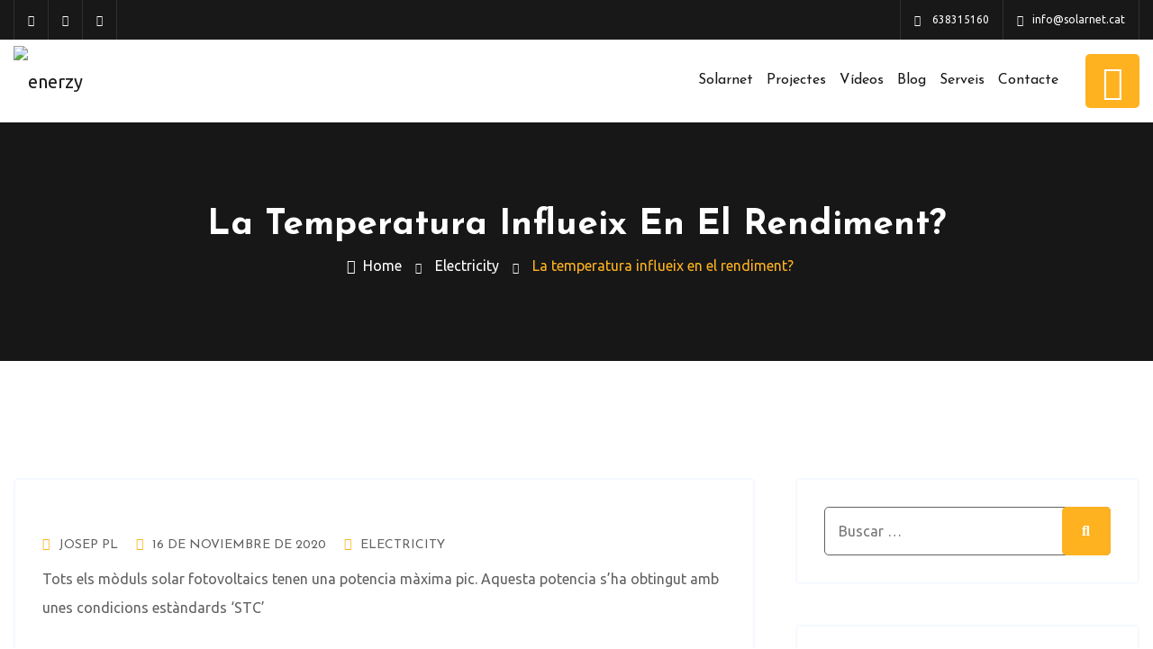

--- FILE ---
content_type: text/html; charset=UTF-8
request_url: https://solarnet.cat/la-temperatura-influeix-en-el-rendiment/
body_size: 21666
content:
<!DOCTYPE html>
<html lang="es" class="no-js no-svg">
<head>
<!-- Required meta tags -->
<meta charset="utf-8">
<meta name="viewport" content="width=device-width, initial-scale=1, shrink-to-fit=no">
        <link rel="shortcut icon" href="https://solarnet.cat/wp-content/uploads/2021/07/sw.png" />
        <meta name='robots' content='index, follow, max-image-preview:large, max-snippet:-1, max-video-preview:-1' />
	<style>img:is([sizes="auto" i], [sizes^="auto," i]) { contain-intrinsic-size: 3000px 1500px }</style>
	
	<!-- This site is optimized with the Yoast SEO plugin v22.3 - https://yoast.com/wordpress/plugins/seo/ -->
	<title>La temperatura influeix en el rendiment? - Solarnet</title>
	<link rel="canonical" href="https://solarnet.cat/la-temperatura-influeix-en-el-rendiment/" />
	<meta property="og:locale" content="es_ES" />
	<meta property="og:type" content="article" />
	<meta property="og:title" content="La temperatura influeix en el rendiment? - Solarnet" />
	<meta property="og:description" content="La temperatura fa varia el rendiment de les mòduls solars fotovoltaics, això influeix en el nombre de plaques i inversor a insta·lar." />
	<meta property="og:url" content="https://solarnet.cat/la-temperatura-influeix-en-el-rendiment/" />
	<meta property="og:site_name" content="Solarnet" />
	<meta property="article:published_time" content="2020-11-16T06:43:27+00:00" />
	<meta property="article:modified_time" content="2021-07-26T08:30:17+00:00" />
	<meta property="og:image" content="https://solarnet.cat/wp-content/uploads/2021/02/UNA-ALTRE.jpg" />
	<meta property="og:image:width" content="1400" />
	<meta property="og:image:height" content="800" />
	<meta property="og:image:type" content="image/jpeg" />
	<meta name="author" content="Josep PL" />
	<meta name="twitter:card" content="summary_large_image" />
	<meta name="twitter:label1" content="Escrito por" />
	<meta name="twitter:data1" content="Josep PL" />
	<meta name="twitter:label2" content="Tiempo de lectura" />
	<meta name="twitter:data2" content="2 minutos" />
	<script type="application/ld+json" class="yoast-schema-graph">{"@context":"https://schema.org","@graph":[{"@type":"WebPage","@id":"https://solarnet.cat/la-temperatura-influeix-en-el-rendiment/","url":"https://solarnet.cat/la-temperatura-influeix-en-el-rendiment/","name":"La temperatura influeix en el rendiment? - Solarnet","isPartOf":{"@id":"https://solarnet.cat/#website"},"primaryImageOfPage":{"@id":"https://solarnet.cat/la-temperatura-influeix-en-el-rendiment/#primaryimage"},"image":{"@id":"https://solarnet.cat/la-temperatura-influeix-en-el-rendiment/#primaryimage"},"thumbnailUrl":"https://solarnet.cat/wp-content/uploads/2021/02/UNA-ALTRE.jpg","datePublished":"2020-11-16T06:43:27+00:00","dateModified":"2021-07-26T08:30:17+00:00","author":{"@id":"https://solarnet.cat/#/schema/person/c32dd1aa5fa2a50d216237276844bc61"},"breadcrumb":{"@id":"https://solarnet.cat/la-temperatura-influeix-en-el-rendiment/#breadcrumb"},"inLanguage":"es","potentialAction":[{"@type":"ReadAction","target":["https://solarnet.cat/la-temperatura-influeix-en-el-rendiment/"]}]},{"@type":"ImageObject","inLanguage":"es","@id":"https://solarnet.cat/la-temperatura-influeix-en-el-rendiment/#primaryimage","url":"https://solarnet.cat/wp-content/uploads/2021/02/UNA-ALTRE.jpg","contentUrl":"https://solarnet.cat/wp-content/uploads/2021/02/UNA-ALTRE.jpg","width":1400,"height":800},{"@type":"BreadcrumbList","@id":"https://solarnet.cat/la-temperatura-influeix-en-el-rendiment/#breadcrumb","itemListElement":[{"@type":"ListItem","position":1,"name":"Portada","item":"https://solarnet.cat/"},{"@type":"ListItem","position":2,"name":"Arxius","item":"https://solarnet.cat/blog/"},{"@type":"ListItem","position":3,"name":"La temperatura influeix en el rendiment?"}]},{"@type":"WebSite","@id":"https://solarnet.cat/#website","url":"https://solarnet.cat/","name":"Solarnet","description":"Instal·lació de plaques solars","potentialAction":[{"@type":"SearchAction","target":{"@type":"EntryPoint","urlTemplate":"https://solarnet.cat/?s={search_term_string}"},"query-input":"required name=search_term_string"}],"inLanguage":"es"},{"@type":"Person","@id":"https://solarnet.cat/#/schema/person/c32dd1aa5fa2a50d216237276844bc61","name":"Josep PL","image":{"@type":"ImageObject","inLanguage":"es","@id":"https://solarnet.cat/#/schema/person/image/","url":"https://secure.gravatar.com/avatar/f8896d94413aa313d544d74c3fe348ac?s=96&d=mm&r=g","contentUrl":"https://secure.gravatar.com/avatar/f8896d94413aa313d544d74c3fe348ac?s=96&d=mm&r=g","caption":"Josep PL"},"sameAs":["http://solarnet.cat"],"url":"https://solarnet.cat/author/admin/"}]}</script>
	<!-- / Yoast SEO plugin. -->


<link rel='dns-prefetch' href='//ajax.googleapis.com' />
<link rel='dns-prefetch' href='//fonts.googleapis.com' />
<link rel="alternate" type="application/rss+xml" title="Solarnet &raquo; Feed" href="https://solarnet.cat/feed/" />
<link rel="alternate" type="application/rss+xml" title="Solarnet &raquo; Feed de los comentarios" href="https://solarnet.cat/comments/feed/" />
<link rel="alternate" type="application/rss+xml" title="Solarnet &raquo; Comentario La temperatura influeix en el rendiment? del feed" href="https://solarnet.cat/la-temperatura-influeix-en-el-rendiment/feed/" />
<script>
window._wpemojiSettings = {"baseUrl":"https:\/\/s.w.org\/images\/core\/emoji\/15.0.3\/72x72\/","ext":".png","svgUrl":"https:\/\/s.w.org\/images\/core\/emoji\/15.0.3\/svg\/","svgExt":".svg","source":{"concatemoji":"https:\/\/solarnet.cat\/wp-includes\/js\/wp-emoji-release.min.js?ver=6.7.4"}};
/*! This file is auto-generated */
!function(i,n){var o,s,e;function c(e){try{var t={supportTests:e,timestamp:(new Date).valueOf()};sessionStorage.setItem(o,JSON.stringify(t))}catch(e){}}function p(e,t,n){e.clearRect(0,0,e.canvas.width,e.canvas.height),e.fillText(t,0,0);var t=new Uint32Array(e.getImageData(0,0,e.canvas.width,e.canvas.height).data),r=(e.clearRect(0,0,e.canvas.width,e.canvas.height),e.fillText(n,0,0),new Uint32Array(e.getImageData(0,0,e.canvas.width,e.canvas.height).data));return t.every(function(e,t){return e===r[t]})}function u(e,t,n){switch(t){case"flag":return n(e,"\ud83c\udff3\ufe0f\u200d\u26a7\ufe0f","\ud83c\udff3\ufe0f\u200b\u26a7\ufe0f")?!1:!n(e,"\ud83c\uddfa\ud83c\uddf3","\ud83c\uddfa\u200b\ud83c\uddf3")&&!n(e,"\ud83c\udff4\udb40\udc67\udb40\udc62\udb40\udc65\udb40\udc6e\udb40\udc67\udb40\udc7f","\ud83c\udff4\u200b\udb40\udc67\u200b\udb40\udc62\u200b\udb40\udc65\u200b\udb40\udc6e\u200b\udb40\udc67\u200b\udb40\udc7f");case"emoji":return!n(e,"\ud83d\udc26\u200d\u2b1b","\ud83d\udc26\u200b\u2b1b")}return!1}function f(e,t,n){var r="undefined"!=typeof WorkerGlobalScope&&self instanceof WorkerGlobalScope?new OffscreenCanvas(300,150):i.createElement("canvas"),a=r.getContext("2d",{willReadFrequently:!0}),o=(a.textBaseline="top",a.font="600 32px Arial",{});return e.forEach(function(e){o[e]=t(a,e,n)}),o}function t(e){var t=i.createElement("script");t.src=e,t.defer=!0,i.head.appendChild(t)}"undefined"!=typeof Promise&&(o="wpEmojiSettingsSupports",s=["flag","emoji"],n.supports={everything:!0,everythingExceptFlag:!0},e=new Promise(function(e){i.addEventListener("DOMContentLoaded",e,{once:!0})}),new Promise(function(t){var n=function(){try{var e=JSON.parse(sessionStorage.getItem(o));if("object"==typeof e&&"number"==typeof e.timestamp&&(new Date).valueOf()<e.timestamp+604800&&"object"==typeof e.supportTests)return e.supportTests}catch(e){}return null}();if(!n){if("undefined"!=typeof Worker&&"undefined"!=typeof OffscreenCanvas&&"undefined"!=typeof URL&&URL.createObjectURL&&"undefined"!=typeof Blob)try{var e="postMessage("+f.toString()+"("+[JSON.stringify(s),u.toString(),p.toString()].join(",")+"));",r=new Blob([e],{type:"text/javascript"}),a=new Worker(URL.createObjectURL(r),{name:"wpTestEmojiSupports"});return void(a.onmessage=function(e){c(n=e.data),a.terminate(),t(n)})}catch(e){}c(n=f(s,u,p))}t(n)}).then(function(e){for(var t in e)n.supports[t]=e[t],n.supports.everything=n.supports.everything&&n.supports[t],"flag"!==t&&(n.supports.everythingExceptFlag=n.supports.everythingExceptFlag&&n.supports[t]);n.supports.everythingExceptFlag=n.supports.everythingExceptFlag&&!n.supports.flag,n.DOMReady=!1,n.readyCallback=function(){n.DOMReady=!0}}).then(function(){return e}).then(function(){var e;n.supports.everything||(n.readyCallback(),(e=n.source||{}).concatemoji?t(e.concatemoji):e.wpemoji&&e.twemoji&&(t(e.twemoji),t(e.wpemoji)))}))}((window,document),window._wpemojiSettings);
</script>
<style id='wp-emoji-styles-inline-css'>

	img.wp-smiley, img.emoji {
		display: inline !important;
		border: none !important;
		box-shadow: none !important;
		height: 1em !important;
		width: 1em !important;
		margin: 0 0.07em !important;
		vertical-align: -0.1em !important;
		background: none !important;
		padding: 0 !important;
	}
</style>
<link rel='stylesheet' id='wp-block-library-css' href='https://solarnet.cat/wp-includes/css/dist/block-library/style.min.css?ver=6.7.4' media='all' />
<style id='classic-theme-styles-inline-css'>
/*! This file is auto-generated */
.wp-block-button__link{color:#fff;background-color:#32373c;border-radius:9999px;box-shadow:none;text-decoration:none;padding:calc(.667em + 2px) calc(1.333em + 2px);font-size:1.125em}.wp-block-file__button{background:#32373c;color:#fff;text-decoration:none}
</style>
<style id='global-styles-inline-css'>
:root{--wp--preset--aspect-ratio--square: 1;--wp--preset--aspect-ratio--4-3: 4/3;--wp--preset--aspect-ratio--3-4: 3/4;--wp--preset--aspect-ratio--3-2: 3/2;--wp--preset--aspect-ratio--2-3: 2/3;--wp--preset--aspect-ratio--16-9: 16/9;--wp--preset--aspect-ratio--9-16: 9/16;--wp--preset--color--black: #000000;--wp--preset--color--cyan-bluish-gray: #abb8c3;--wp--preset--color--white: #ffffff;--wp--preset--color--pale-pink: #f78da7;--wp--preset--color--vivid-red: #cf2e2e;--wp--preset--color--luminous-vivid-orange: #ff6900;--wp--preset--color--luminous-vivid-amber: #fcb900;--wp--preset--color--light-green-cyan: #7bdcb5;--wp--preset--color--vivid-green-cyan: #00d084;--wp--preset--color--pale-cyan-blue: #8ed1fc;--wp--preset--color--vivid-cyan-blue: #0693e3;--wp--preset--color--vivid-purple: #9b51e0;--wp--preset--gradient--vivid-cyan-blue-to-vivid-purple: linear-gradient(135deg,rgba(6,147,227,1) 0%,rgb(155,81,224) 100%);--wp--preset--gradient--light-green-cyan-to-vivid-green-cyan: linear-gradient(135deg,rgb(122,220,180) 0%,rgb(0,208,130) 100%);--wp--preset--gradient--luminous-vivid-amber-to-luminous-vivid-orange: linear-gradient(135deg,rgba(252,185,0,1) 0%,rgba(255,105,0,1) 100%);--wp--preset--gradient--luminous-vivid-orange-to-vivid-red: linear-gradient(135deg,rgba(255,105,0,1) 0%,rgb(207,46,46) 100%);--wp--preset--gradient--very-light-gray-to-cyan-bluish-gray: linear-gradient(135deg,rgb(238,238,238) 0%,rgb(169,184,195) 100%);--wp--preset--gradient--cool-to-warm-spectrum: linear-gradient(135deg,rgb(74,234,220) 0%,rgb(151,120,209) 20%,rgb(207,42,186) 40%,rgb(238,44,130) 60%,rgb(251,105,98) 80%,rgb(254,248,76) 100%);--wp--preset--gradient--blush-light-purple: linear-gradient(135deg,rgb(255,206,236) 0%,rgb(152,150,240) 100%);--wp--preset--gradient--blush-bordeaux: linear-gradient(135deg,rgb(254,205,165) 0%,rgb(254,45,45) 50%,rgb(107,0,62) 100%);--wp--preset--gradient--luminous-dusk: linear-gradient(135deg,rgb(255,203,112) 0%,rgb(199,81,192) 50%,rgb(65,88,208) 100%);--wp--preset--gradient--pale-ocean: linear-gradient(135deg,rgb(255,245,203) 0%,rgb(182,227,212) 50%,rgb(51,167,181) 100%);--wp--preset--gradient--electric-grass: linear-gradient(135deg,rgb(202,248,128) 0%,rgb(113,206,126) 100%);--wp--preset--gradient--midnight: linear-gradient(135deg,rgb(2,3,129) 0%,rgb(40,116,252) 100%);--wp--preset--font-size--small: 13px;--wp--preset--font-size--medium: 20px;--wp--preset--font-size--large: 36px;--wp--preset--font-size--x-large: 42px;--wp--preset--spacing--20: 0.44rem;--wp--preset--spacing--30: 0.67rem;--wp--preset--spacing--40: 1rem;--wp--preset--spacing--50: 1.5rem;--wp--preset--spacing--60: 2.25rem;--wp--preset--spacing--70: 3.38rem;--wp--preset--spacing--80: 5.06rem;--wp--preset--shadow--natural: 6px 6px 9px rgba(0, 0, 0, 0.2);--wp--preset--shadow--deep: 12px 12px 50px rgba(0, 0, 0, 0.4);--wp--preset--shadow--sharp: 6px 6px 0px rgba(0, 0, 0, 0.2);--wp--preset--shadow--outlined: 6px 6px 0px -3px rgba(255, 255, 255, 1), 6px 6px rgba(0, 0, 0, 1);--wp--preset--shadow--crisp: 6px 6px 0px rgba(0, 0, 0, 1);}:where(.is-layout-flex){gap: 0.5em;}:where(.is-layout-grid){gap: 0.5em;}body .is-layout-flex{display: flex;}.is-layout-flex{flex-wrap: wrap;align-items: center;}.is-layout-flex > :is(*, div){margin: 0;}body .is-layout-grid{display: grid;}.is-layout-grid > :is(*, div){margin: 0;}:where(.wp-block-columns.is-layout-flex){gap: 2em;}:where(.wp-block-columns.is-layout-grid){gap: 2em;}:where(.wp-block-post-template.is-layout-flex){gap: 1.25em;}:where(.wp-block-post-template.is-layout-grid){gap: 1.25em;}.has-black-color{color: var(--wp--preset--color--black) !important;}.has-cyan-bluish-gray-color{color: var(--wp--preset--color--cyan-bluish-gray) !important;}.has-white-color{color: var(--wp--preset--color--white) !important;}.has-pale-pink-color{color: var(--wp--preset--color--pale-pink) !important;}.has-vivid-red-color{color: var(--wp--preset--color--vivid-red) !important;}.has-luminous-vivid-orange-color{color: var(--wp--preset--color--luminous-vivid-orange) !important;}.has-luminous-vivid-amber-color{color: var(--wp--preset--color--luminous-vivid-amber) !important;}.has-light-green-cyan-color{color: var(--wp--preset--color--light-green-cyan) !important;}.has-vivid-green-cyan-color{color: var(--wp--preset--color--vivid-green-cyan) !important;}.has-pale-cyan-blue-color{color: var(--wp--preset--color--pale-cyan-blue) !important;}.has-vivid-cyan-blue-color{color: var(--wp--preset--color--vivid-cyan-blue) !important;}.has-vivid-purple-color{color: var(--wp--preset--color--vivid-purple) !important;}.has-black-background-color{background-color: var(--wp--preset--color--black) !important;}.has-cyan-bluish-gray-background-color{background-color: var(--wp--preset--color--cyan-bluish-gray) !important;}.has-white-background-color{background-color: var(--wp--preset--color--white) !important;}.has-pale-pink-background-color{background-color: var(--wp--preset--color--pale-pink) !important;}.has-vivid-red-background-color{background-color: var(--wp--preset--color--vivid-red) !important;}.has-luminous-vivid-orange-background-color{background-color: var(--wp--preset--color--luminous-vivid-orange) !important;}.has-luminous-vivid-amber-background-color{background-color: var(--wp--preset--color--luminous-vivid-amber) !important;}.has-light-green-cyan-background-color{background-color: var(--wp--preset--color--light-green-cyan) !important;}.has-vivid-green-cyan-background-color{background-color: var(--wp--preset--color--vivid-green-cyan) !important;}.has-pale-cyan-blue-background-color{background-color: var(--wp--preset--color--pale-cyan-blue) !important;}.has-vivid-cyan-blue-background-color{background-color: var(--wp--preset--color--vivid-cyan-blue) !important;}.has-vivid-purple-background-color{background-color: var(--wp--preset--color--vivid-purple) !important;}.has-black-border-color{border-color: var(--wp--preset--color--black) !important;}.has-cyan-bluish-gray-border-color{border-color: var(--wp--preset--color--cyan-bluish-gray) !important;}.has-white-border-color{border-color: var(--wp--preset--color--white) !important;}.has-pale-pink-border-color{border-color: var(--wp--preset--color--pale-pink) !important;}.has-vivid-red-border-color{border-color: var(--wp--preset--color--vivid-red) !important;}.has-luminous-vivid-orange-border-color{border-color: var(--wp--preset--color--luminous-vivid-orange) !important;}.has-luminous-vivid-amber-border-color{border-color: var(--wp--preset--color--luminous-vivid-amber) !important;}.has-light-green-cyan-border-color{border-color: var(--wp--preset--color--light-green-cyan) !important;}.has-vivid-green-cyan-border-color{border-color: var(--wp--preset--color--vivid-green-cyan) !important;}.has-pale-cyan-blue-border-color{border-color: var(--wp--preset--color--pale-cyan-blue) !important;}.has-vivid-cyan-blue-border-color{border-color: var(--wp--preset--color--vivid-cyan-blue) !important;}.has-vivid-purple-border-color{border-color: var(--wp--preset--color--vivid-purple) !important;}.has-vivid-cyan-blue-to-vivid-purple-gradient-background{background: var(--wp--preset--gradient--vivid-cyan-blue-to-vivid-purple) !important;}.has-light-green-cyan-to-vivid-green-cyan-gradient-background{background: var(--wp--preset--gradient--light-green-cyan-to-vivid-green-cyan) !important;}.has-luminous-vivid-amber-to-luminous-vivid-orange-gradient-background{background: var(--wp--preset--gradient--luminous-vivid-amber-to-luminous-vivid-orange) !important;}.has-luminous-vivid-orange-to-vivid-red-gradient-background{background: var(--wp--preset--gradient--luminous-vivid-orange-to-vivid-red) !important;}.has-very-light-gray-to-cyan-bluish-gray-gradient-background{background: var(--wp--preset--gradient--very-light-gray-to-cyan-bluish-gray) !important;}.has-cool-to-warm-spectrum-gradient-background{background: var(--wp--preset--gradient--cool-to-warm-spectrum) !important;}.has-blush-light-purple-gradient-background{background: var(--wp--preset--gradient--blush-light-purple) !important;}.has-blush-bordeaux-gradient-background{background: var(--wp--preset--gradient--blush-bordeaux) !important;}.has-luminous-dusk-gradient-background{background: var(--wp--preset--gradient--luminous-dusk) !important;}.has-pale-ocean-gradient-background{background: var(--wp--preset--gradient--pale-ocean) !important;}.has-electric-grass-gradient-background{background: var(--wp--preset--gradient--electric-grass) !important;}.has-midnight-gradient-background{background: var(--wp--preset--gradient--midnight) !important;}.has-small-font-size{font-size: var(--wp--preset--font-size--small) !important;}.has-medium-font-size{font-size: var(--wp--preset--font-size--medium) !important;}.has-large-font-size{font-size: var(--wp--preset--font-size--large) !important;}.has-x-large-font-size{font-size: var(--wp--preset--font-size--x-large) !important;}
:where(.wp-block-post-template.is-layout-flex){gap: 1.25em;}:where(.wp-block-post-template.is-layout-grid){gap: 1.25em;}
:where(.wp-block-columns.is-layout-flex){gap: 2em;}:where(.wp-block-columns.is-layout-grid){gap: 2em;}
:root :where(.wp-block-pullquote){font-size: 1.5em;line-height: 1.6;}
</style>
<link rel='stylesheet' id='redux-extendify-styles-css' href='https://solarnet.cat/wp-content/plugins/redux-framework/redux-core/assets/css/extendify-utilities.css?ver=4.4.15' media='all' />
<link rel='stylesheet' id='contact-form-7-css' href='https://solarnet.cat/wp-content/plugins/contact-form-7/includes/css/styles.css?ver=5.9.3' media='all' />
<link rel='stylesheet' id='ionicons.min-css' href='https://solarnet.cat/wp-content/plugins/enerzy-core//assests/css/ionicons.min.css?ver=2.0.0' media='all' />
<link rel='stylesheet' id='themefiy-css-css' href='https://solarnet.cat/wp-content/plugins/enerzy-core//assests/css/themify-icons.css?ver=2.0.0' media='all' />
<link rel='stylesheet' id='enerzy-css-css' href='https://solarnet.cat/wp-content/plugins/enerzy-core//assests/css/flaticon/collection-7/flaticon.css?ver=2.0.0' media='all' />
<link rel='stylesheet' id='enerzy-new-css-css' href='https://solarnet.cat/wp-content/plugins/enerzy-core//assests/css/flaticon/collection-8/flaticon.css?ver=2.0.0' media='all' />
<link rel='stylesheet' id='magnific-popup-css' href='https://solarnet.cat/wp-content/plugins/enerzy-core//assests/css/magnific-popup.min.css?ver=2.3.4' media='all' />
<link rel='stylesheet' id='block-revealer-css' href='https://solarnet.cat/wp-content/plugins/enerzy-core//assests/css/block-revealer.css?ver=2.3.4' media='all' />
<link rel='stylesheet' id='scrollbar-min-css' href='https://solarnet.cat/wp-content/plugins/enerzy-core//assests/css/jquery.mCustomScrollbar.min.css?ver=2.3.4' media='all' />
<link rel='stylesheet' id='rs-plugin-settings-css' href='https://solarnet.cat/wp-content/plugins/revslider/public/assets/css/rs6.css?ver=6.4.6' media='all' />
<style id='rs-plugin-settings-inline-css'>
#rs-demo-id {}
</style>
<link rel='stylesheet' id='elementor-icons-css' href='https://solarnet.cat/wp-content/plugins/elementor/assets/lib/eicons/css/elementor-icons.min.css?ver=5.13.0' media='all' />
<link rel='stylesheet' id='elementor-frontend-css' href='https://solarnet.cat/wp-content/plugins/elementor/assets/css/frontend.min.css?ver=3.4.6' media='all' />
<style id='elementor-frontend-inline-css'>
@font-face{font-family:eicons;src:url(https://solarnet.cat/wp-content/plugins/elementor/assets/lib/eicons/fonts/eicons.eot?5.10.0);src:url(https://solarnet.cat/wp-content/plugins/elementor/assets/lib/eicons/fonts/eicons.eot?5.10.0#iefix) format("embedded-opentype"),url(https://solarnet.cat/wp-content/plugins/elementor/assets/lib/eicons/fonts/eicons.woff2?5.10.0) format("woff2"),url(https://solarnet.cat/wp-content/plugins/elementor/assets/lib/eicons/fonts/eicons.woff?5.10.0) format("woff"),url(https://solarnet.cat/wp-content/plugins/elementor/assets/lib/eicons/fonts/eicons.ttf?5.10.0) format("truetype"),url(https://solarnet.cat/wp-content/plugins/elementor/assets/lib/eicons/fonts/eicons.svg?5.10.0#eicon) format("svg");font-weight:400;font-style:normal}
</style>
<link rel='stylesheet' id='elementor-post-14-css' href='https://solarnet.cat/wp-content/uploads/elementor/css/post-14.css?ver=1738096107' media='all' />
<link rel='stylesheet' id='elementor-global-css' href='https://solarnet.cat/wp-content/uploads/elementor/css/global.css?ver=1738096107' media='all' />
<link rel='stylesheet' id='elementor-post-988-css' href='https://solarnet.cat/wp-content/uploads/elementor/css/post-988.css?ver=1738155179' media='all' />
<link rel='stylesheet' id='enerzy-fonts-css' href='https://fonts.googleapis.com/css2?family=Josefin+Sans:wght@100;200;300;400;500;600;700&#038;family=Ubuntu:wght@300;400;500;700&#038;subset=latin%2Clatin-ext&#038;display=swap' media='all' />
<link rel='stylesheet' id='fontawesome-css' href='https://solarnet.cat/wp-content/themes/enerzy-master/assets/css/font-awesome/css/fontawesome.min.css?ver=5.13.0' media='all' />
<link rel='stylesheet' id='ionicons-css' href='https://solarnet.cat/wp-content/themes/enerzy-master/assets/css/ionicons.min.css?ver=2.0.0' media='all' />
<link rel='stylesheet' id='line-awesome-css' href='https://solarnet.cat/wp-content/themes/enerzy-master/assets/css/line-awesome.min.css?ver=1.3.0' media='all' />
<link rel='stylesheet' id='bootstrap-css' href='https://solarnet.cat/wp-content/themes/enerzy-master/assets/css/bootstrap.min.css?ver=4.1.3' media='all' />
<link rel='stylesheet' id='owl-carousel-css' href='https://solarnet.cat/wp-content/themes/enerzy-master/assets/css/owl.carousel.min.css?ver=1.1.0' media='all' />
<link rel='stylesheet' id='animate-min-css' href='https://solarnet.cat/wp-content/themes/enerzy-master/assets/css/animate.min.css?ver=4.0.0' media='all' />
<link rel='stylesheet' id='enerzy-style-css' href='https://solarnet.cat/wp-content/themes/enerzy-master/assets/css/style.css?ver=1.0' media='all' />
<link rel='stylesheet' id='enerzy-responsive-css' href='https://solarnet.cat/wp-content/themes/enerzy-master/assets/css/responsive.css?ver=1.0' media='all' />
<link rel='stylesheet' id='google-fonts-1-css' href='https://fonts.googleapis.com/css?family=Roboto%3A100%2C100italic%2C200%2C200italic%2C300%2C300italic%2C400%2C400italic%2C500%2C500italic%2C600%2C600italic%2C700%2C700italic%2C800%2C800italic%2C900%2C900italic%7CRoboto+Slab%3A100%2C100italic%2C200%2C200italic%2C300%2C300italic%2C400%2C400italic%2C500%2C500italic%2C600%2C600italic%2C700%2C700italic%2C800%2C800italic%2C900%2C900italic%7CJosefin+Sans%3A100%2C100italic%2C200%2C200italic%2C300%2C300italic%2C400%2C400italic%2C500%2C500italic%2C600%2C600italic%2C700%2C700italic%2C800%2C800italic%2C900%2C900italic%7CUbuntu%3A100%2C100italic%2C200%2C200italic%2C300%2C300italic%2C400%2C400italic%2C500%2C500italic%2C600%2C600italic%2C700%2C700italic%2C800%2C800italic%2C900%2C900italic&#038;display=auto&#038;ver=6.7.4' media='all' />
<script src="//ajax.googleapis.com/ajax/libs/jquery/1.10.2/jquery.min.js" id="jquery-js"></script>
<script src="https://solarnet.cat/wp-content/plugins/revslider/public/assets/js/rbtools.min.js?ver=6.4.4" id="tp-tools-js"></script>
<script src="https://solarnet.cat/wp-content/plugins/revslider/public/assets/js/rs6.min.js?ver=6.4.6" id="revmin-js"></script>
<link rel="https://api.w.org/" href="https://solarnet.cat/wp-json/" /><link rel="alternate" title="JSON" type="application/json" href="https://solarnet.cat/wp-json/wp/v2/posts/988" /><link rel="EditURI" type="application/rsd+xml" title="RSD" href="https://solarnet.cat/xmlrpc.php?rsd" />
<meta name="generator" content="WordPress 6.7.4" />
<link rel='shortlink' href='https://solarnet.cat/?p=988' />
<link rel="alternate" title="oEmbed (JSON)" type="application/json+oembed" href="https://solarnet.cat/wp-json/oembed/1.0/embed?url=https%3A%2F%2Fsolarnet.cat%2Fla-temperatura-influeix-en-el-rendiment%2F" />
<link rel="alternate" title="oEmbed (XML)" type="text/xml+oembed" href="https://solarnet.cat/wp-json/oembed/1.0/embed?url=https%3A%2F%2Fsolarnet.cat%2Fla-temperatura-influeix-en-el-rendiment%2F&#038;format=xml" />
<meta name="generator" content="Redux 4.4.15" /><style id="enerzy-custom-style-e9684">
.pt-breadcrumb{
background-image:url(https://solarnet.cat/wp-content/uploads/2021/02/01.jpg)!important;
}


.pt-breadcrumb{
background-size:auto !important;
}


.pt-breadcrumb{
background-position:center left !important;
}


.pt-breadcrumb{
background-repeat:no-repeat !important;
}


.pt-breadcrumb{
background-attachment:fixed !important;
}

</style><style id="enerzy-custom-style-9f96f">
#pt-header .pt-menu-search-block{
display:none !important;
}


#pt-header .pt-btn-container{
display:none !important;
}

</style><style id="enerzy-custom-style-c9b49">
#pt-header img.logo{
height:65px!important;
}


#pt-header img.logo{
width:300px!important;
}

</style><style id="enerzy-custom-style-71316">
footer#pt-footer{
background-image:url(https://solarnet.cat/wp-content/uploads/2021/03/13.jpg)!important;
}


footer#pt-footer{
background-size:cover !important;
}


footer#pt-footer{
background-position:center center !important;
}


footer#pt-footer{
background-attachment:fixed !important;
}

</style><style>.recentcomments a{display:inline !important;padding:0 !important;margin:0 !important;}</style><meta name="generator" content="Powered by Slider Revolution 6.4.6 - responsive, Mobile-Friendly Slider Plugin for WordPress with comfortable drag and drop interface." />
<script>function setREVStartSize(e){
			//window.requestAnimationFrame(function() {				 
				window.RSIW = window.RSIW===undefined ? window.innerWidth : window.RSIW;	
				window.RSIH = window.RSIH===undefined ? window.innerHeight : window.RSIH;	
				try {								
					var pw = document.getElementById(e.c).parentNode.offsetWidth,
						newh;
					pw = pw===0 || isNaN(pw) ? window.RSIW : pw;
					e.tabw = e.tabw===undefined ? 0 : parseInt(e.tabw);
					e.thumbw = e.thumbw===undefined ? 0 : parseInt(e.thumbw);
					e.tabh = e.tabh===undefined ? 0 : parseInt(e.tabh);
					e.thumbh = e.thumbh===undefined ? 0 : parseInt(e.thumbh);
					e.tabhide = e.tabhide===undefined ? 0 : parseInt(e.tabhide);
					e.thumbhide = e.thumbhide===undefined ? 0 : parseInt(e.thumbhide);
					e.mh = e.mh===undefined || e.mh=="" || e.mh==="auto" ? 0 : parseInt(e.mh,0);		
					if(e.layout==="fullscreen" || e.l==="fullscreen") 						
						newh = Math.max(e.mh,window.RSIH);					
					else{					
						e.gw = Array.isArray(e.gw) ? e.gw : [e.gw];
						for (var i in e.rl) if (e.gw[i]===undefined || e.gw[i]===0) e.gw[i] = e.gw[i-1];					
						e.gh = e.el===undefined || e.el==="" || (Array.isArray(e.el) && e.el.length==0)? e.gh : e.el;
						e.gh = Array.isArray(e.gh) ? e.gh : [e.gh];
						for (var i in e.rl) if (e.gh[i]===undefined || e.gh[i]===0) e.gh[i] = e.gh[i-1];
											
						var nl = new Array(e.rl.length),
							ix = 0,						
							sl;					
						e.tabw = e.tabhide>=pw ? 0 : e.tabw;
						e.thumbw = e.thumbhide>=pw ? 0 : e.thumbw;
						e.tabh = e.tabhide>=pw ? 0 : e.tabh;
						e.thumbh = e.thumbhide>=pw ? 0 : e.thumbh;					
						for (var i in e.rl) nl[i] = e.rl[i]<window.RSIW ? 0 : e.rl[i];
						sl = nl[0];									
						for (var i in nl) if (sl>nl[i] && nl[i]>0) { sl = nl[i]; ix=i;}															
						var m = pw>(e.gw[ix]+e.tabw+e.thumbw) ? 1 : (pw-(e.tabw+e.thumbw)) / (e.gw[ix]);					
						newh =  (e.gh[ix] * m) + (e.tabh + e.thumbh);
					}				
					if(window.rs_init_css===undefined) window.rs_init_css = document.head.appendChild(document.createElement("style"));					
					document.getElementById(e.c).height = newh+"px";
					window.rs_init_css.innerHTML += "#"+e.c+"_wrapper { height: "+newh+"px }";				
				} catch(e){
					console.log("Failure at Presize of Slider:" + e)
				}					   
			//});
		  };</script>
		<style id="wp-custom-css">
			header#pt-header.pt-header-style-2 .navbar-brand {
	padding: 15px 30px;
	@media (max-width: 992px) {
		width: 200px;
	}
}

#yellow-banner .imp-word {
	color:#171717;
}

.pt-process-info {
	font-family: "Montserrat", Sans-serif;
}


#pt-header img.logo {
    width: auto!important;
		height: initial!important;
}

#pt-header nav img.logo {
  width: auto!important;
	height: 65px!important;
}

:root {
    --primary-color: #feb220;
}

header#pt-header.pt-header-style-2 .pt-toggle-btn {
	height:78px;
	margin-left: 3rem;
}

@media (max-width: 1023px) {
	header#pt-header.pt-header-style-2 .pt-bottom-header .navbar-toggler {
    margin-top: -66px;
		margin-right: 5px
	}
	#pt-header{
		background-color: #feb220!important;
	}
}		</style>
		</head>

<body class="post-template-default single single-post postid-988 single-format-standard group-blog has-sidebar elementor-default elementor-kit-14 elementor-page elementor-page-988">
  <!-- loading -->
    
<div id="page" class="site">
  <a class="skip-link screen-reader-text" href="#content"></a>
<div class="pt-background-overlay"></div>
<div class="pt-sidebar">
	<div class="pt-close-btn">
		<a class="pt-close" href="javascript:void(0)">
			<i class="ion-close-round"></i>
		</a>
	</div>
	<div class="pt-sidebar-block mCustomScrollbar">
		<div class="pt-sidebar-header">
								              <a class="navbar-brand" href="https://solarnet.cat/">

				<img src="https://solarnet.cat/wp-content/uploads/2021/02/UNA-ALTRE-1.jpg" class="pt-sidebar-logo" alt="enerzy-sidebar-logo">
			</a>
								
		</div>
		<div class="pt-sidebars">
					<div class="widget">
			<h4 class="footer-title">Sobre nosaltres</h4>			<div class="row">
				<div class="col-sm-12">
										<p class="pt-footer-desc">Empresa especialitzada en instal·lacions solars fotovoltaiques per autoconsum</p>
								
				
						</div>
		</div>
			</div>		
			<div class="widget">
			<div class="pt-sidebar-support">
				<h4>Contacte</h4>
				<div class="pt-address-info">
					<h4>Direcció</h4>
					
						<div class="pt-location-info">
								
								<span>Travessia del teatre 2
08650, Sallent</span>
												</div>
				</div>
				<div class="pt-phone-box">
					
						<div class="pt-call-info">
							<h4>Telefon</h4>
								
								<span>638315160</span>
													</div>
				</div>
				<div class="pt-email-info">
					<h4>Email</h4>
						<div class="pt-mail-info">
								
								<span>info@solarnet.cat</span>
													</div>
				</div>
			</div>
		</div>
				<div class="widget">
			<div class="pt-sidebar-social">
				
			<h4 class="footer-title">Segueix-nos</h4>			<ul>
										<li><a href="http://www.instagram.com/solarnet.cat"><i class="fab fa-instagram"></i></a></li>
											<li><a href="https://www.pinterest.es/f1cca94316c3885d011371dd3fdfc3/_saved/"><i class="fab fa-pinterest"></i></a></li>
											<li><a href="https://www.youtube.com/channel/UCKyyymYfxdPN9Qxm1J_iSSg/featured"><i class="fab fa-youtube"></i></a></li>
									</ul>
			</div>
		</div>	
				
		</div>
		
		
		</div>
	</div>
	<header id="pt-header" class="pt-header-default ">	
		<div class="pt-top-header">
		<div class="container">
			<div class="row">
				<div class="col-md-6 ">
					 <div class="pt-header-social ">
                        <ul>
                                          <li><a href="http://www.instagram.com/solarnet.cat"><i class="fab fa-instagram"></i></a></li>

                                       <li><a href="https://www.pinterest.es/f1cca94316c3885d011371dd3fdfc3/_saved/"><i class="fab fa-pinterest"></i></a></li>

                                       <li><a href="https://www.youtube.com/channel/UCKyyymYfxdPN9Qxm1J_iSSg/featured"><i class="fab fa-youtube"></i></a></li>

                                    </ul>
                     </div>
				</div>
				<div class="col-md-6">
					<div class="pt-header-contact text-right">
						<ul>
													<li>
						
						<a href="tel:638315160"><i class="fas fa-phone"></i>
							<span>638315160</span>
						</a>
						</li>
																			<li>
						
						<a href="mailto:info@solarnet.cat"><i class="fas fa-envelope"></i><span>info@solarnet.cat</span></a>
						</li>
												</ul>
					</div>
				</div>

				
				
			</div>
		</div>
	

</div>		<div class="pt-bottom-header ">
			<div class="container">
				<div class="row">
					<div class="col-lg-12">
						<nav class="navbar navbar-expand-lg navbar-light">
							<a class="navbar-brand" href="https://solarnet.cat/">
								        <img class="img-fluid logo" src="https://solarnet.cat/wp-content/uploads/2021/07/1_3.jpg" alt="enerzy"> 
         
							</a>
															<div class="collapse navbar-collapse" id="navbarSupportedContent">
																			<div id="pt-menu-contain" class="pt-menu-contain"><ul id="pt-main-menu" class="navbar-nav ml-auto"><li id="menu-item-12211" class="menu-item menu-item-type-post_type menu-item-object-page menu-item-home menu-item-12211"><a href="https://solarnet.cat/">Solarnet</a></li>
<li id="menu-item-12208" class="menu-item menu-item-type-post_type menu-item-object-page menu-item-12208"><a href="https://solarnet.cat/projectes/">Projectes</a></li>
<li id="menu-item-12210" class="menu-item menu-item-type-post_type menu-item-object-page menu-item-12210"><a href="https://solarnet.cat/videos/">Vídeos</a></li>
<li id="menu-item-12271" class="menu-item menu-item-type-post_type menu-item-object-page menu-item-12271"><a href="https://solarnet.cat/three-column-blog/">Blog</a></li>
<li id="menu-item-12209" class="menu-item menu-item-type-post_type menu-item-object-page menu-item-12209"><a href="https://solarnet.cat/serveis/">Serveis</a></li>
<li id="menu-item-12207" class="menu-item menu-item-type-post_type menu-item-object-page menu-item-12207"><a href="https://solarnet.cat/contacte/">Contacte</a></li>
</ul></div>																	</div>
																						<div class="pt-menu-search-block">
									<a href="javascript:void(0)" id="pt-seacrh-btn"><i class="fa fa-search"></i></a>
									<div class="pt-search-form">
										
<form role="search" method="get" class="search-form" action="https://solarnet.cat/">
	<label>
		<span class="screen-reader-text">Search for:</span>
		<input type="search" class="search-field" placeholder="Buscar &hellip;" value="" name="s" />
	</label>
	<button type="submit" class="search-submit"><span class="screen-reader-text">Search</span></button>
</form>
									</div>	              	
								</div>
																								<div class="pt-toggle-btn">
										<a href="javascript:void(0)" class='menu-toggle'><i class="ion-navicon"></i></a>
									</div>
															<button class="navbar-toggler" type="button" data-toggle="collapse" data-target="#navbarSupportedContent" aria-controls="navbarSupportedContent" aria-expanded="false" aria-label="Toggle navigation">
								<i class="fas fa-bars"></i>
							</button>					
						</nav>
					</div>
				</div>
			</div>
		</div>
			</header>				<div class="pt-breadcrumb">
				   <div class="container">
				      <div class="row align-items-center">
				         <div class="col-lg-12">
				            <nav aria-label="breadcrumb">
				            	<div class="pt-breadcrumb-title">
				            		<h1>
				                  		La temperatura influeix en el rendiment?			              		 	</h1>
				            	</div>
				            	<div class="pt-breadcrumb-container">				               	
									<ol class="breadcrumb">
		                 		 		<li class="breadcrumb-item"><a href="https://solarnet.cat"><i class="fas fa-home mr-2"></i>Home</a></li> <li class="breadcrumb-item"><a href="https://solarnet.cat/category/electricity/">Electricity</a>  </li><li class="breadcrumb-item active">La temperatura influeix en el rendiment?</li>			               			</ol>				               	
				               </div>			               
				               			               
				            </nav>
				         </div>
				        
				      </div>
				   </div>
				</div>
			   
<div class="peacefulthemes-contain"> 
  <div class="site-content-contain">
    <div id="content" class="site-content"><div class="peacefulthemes-contain-area">
	<div id="primary" class="content-area">
		<main id="main" class="site-main">
			<div class="container">
				<div class="row">
					<div class="col-lg-8 col-xl-8 col-md-12">					
					<article id="post-988" class="post-988 post type-post status-publish format-standard has-post-thumbnail hentry category-electricity category-solar-panels category-techonology">
  <div class="pt-blog-post">
    <div class="pt-post-media">
      <img width="1400" height="800" src="https://solarnet.cat/wp-content/uploads/2021/02/UNA-ALTRE.jpg" class="attachment-post-thumbnail size-post-thumbnail wp-post-image" alt="" decoding="async" fetchpriority="high" srcset="https://solarnet.cat/wp-content/uploads/2021/02/UNA-ALTRE.jpg 1400w, https://solarnet.cat/wp-content/uploads/2021/02/UNA-ALTRE-300x171.jpg 300w, https://solarnet.cat/wp-content/uploads/2021/02/UNA-ALTRE-1024x585.jpg 1024w, https://solarnet.cat/wp-content/uploads/2021/02/UNA-ALTRE-768x439.jpg 768w" sizes="(max-width: 1400px) 100vw, 1400px" />        
          </div>
    <div class="pt-blog-contain">
          <div class="pt-post-meta">
             <ul>
               
       <li class="pt-post-author"><i class="fa fa-user"></i>Josep PL</li>

        <li class="pt-post-meta"><a href="https://solarnet.cat/2020/11/16/"><i class="fa fa-calendar"></i>16 de noviembre de 2020</a>
        </li>

        <li class="pt-post-tag">
                      <a href="https://solarnet.cat/category/electricity/"><i class="fa fa-tag"></i>Electricity</a>
             
        </li>
       
      </ul>
    </div>

           
          		<div data-elementor-type="wp-post" data-elementor-id="988" class="elementor elementor-988" data-elementor-settings="[]">
							<div class="elementor-section-wrap">
							<section class="elementor-section elementor-top-section elementor-element elementor-element-5d45d52e elementor-section-full_width elementor-section-height-default elementor-section-height-default" data-id="5d45d52e" data-element_type="section">
						<div class="elementor-container elementor-column-gap-default">
					<div class="elementor-column elementor-col-100 elementor-top-column elementor-element elementor-element-127e24ac" data-id="127e24ac" data-element_type="column">
			<div class="elementor-widget-wrap elementor-element-populated">
								<div class="elementor-element elementor-element-6d374be5 elementor-widget elementor-widget-text-editor" data-id="6d374be5" data-element_type="widget" data-widget_type="text-editor.default">
				<div class="elementor-widget-container">
							<p>Tots els mòduls solar fotovoltaics tenen una potencia màxima pic. Aquesta potencia s’ha obtingut amb unes condicions estàndards ‘STC’</p>						</div>
				</div>
				<div class="elementor-element elementor-element-13c851ad elementor-widget elementor-widget-text-editor" data-id="13c851ad" data-element_type="widget" data-widget_type="text-editor.default">
				<div class="elementor-widget-container">
							<blockquote><p><strong>Condicions estàndards de mesura STC</strong></p><p>Pot obtenir-se a partir de la informació característica que, conjuntament amb el mòduls, ha de subministra el fabricant. Aquesta informació esta formada pels valors d’alguns paràmetres de mesura en les anomenades condicions estàndards de mesures.</p><p>Els paràmetres mesurats en les condicions estàndards son els següents</p><ul><li>Irradiació G=1.000W/<sup>2</sup></li><li>Espectre AM = 1,5</li><li>Temperatura 25ºC</li></ul></blockquote>						</div>
				</div>
				<div class="elementor-element elementor-element-f6e0504 elementor-widget elementor-widget-heading" data-id="f6e0504" data-element_type="widget" data-widget_type="heading.default">
				<div class="elementor-widget-container">
			<h2 class="elementor-heading-title elementor-size-default">Que passa durant l'estiu si hi ha més de 25º?</h2>		</div>
				</div>
				<div class="elementor-element elementor-element-46fe5ac4 elementor-widget elementor-widget-text-editor" data-id="46fe5ac4" data-element_type="widget" data-widget_type="text-editor.default">
				<div class="elementor-widget-container">
							<p>Sorprenentment (i poder el contrari al que a priori podem pensar), els mòduls solars fotovoltaics disminueixen el seu rendiment quan la seva temperatura augmenta. Aquest fet li passa a tots els semiconductors.</p>						</div>
				</div>
				<section class="elementor-section elementor-inner-section elementor-element elementor-element-2fe176e9 elementor-section-boxed elementor-section-height-default elementor-section-height-default" data-id="2fe176e9" data-element_type="section">
						<div class="elementor-container elementor-column-gap-default">
					<div class="elementor-column elementor-col-50 elementor-inner-column elementor-element elementor-element-454104a7" data-id="454104a7" data-element_type="column">
			<div class="elementor-widget-wrap elementor-element-populated">
								<div class="elementor-element elementor-element-7cc00e54 elementor-widget elementor-widget-image" data-id="7cc00e54" data-element_type="widget" data-widget_type="image.default">
				<div class="elementor-widget-container">
															<img decoding="async" width="1084" height="604" src="https://solarnet.cat/wp-content/uploads/2021/02/edddddfr.jpg" class="attachment-full size-full" alt="" srcset="https://solarnet.cat/wp-content/uploads/2021/02/edddddfr.jpg 1084w, https://solarnet.cat/wp-content/uploads/2021/02/edddddfr-300x167.jpg 300w, https://solarnet.cat/wp-content/uploads/2021/02/edddddfr-1024x571.jpg 1024w, https://solarnet.cat/wp-content/uploads/2021/02/edddddfr-768x428.jpg 768w" sizes="(max-width: 1084px) 100vw, 1084px" />															</div>
				</div>
					</div>
		</div>
				<div class="elementor-column elementor-col-50 elementor-inner-column elementor-element elementor-element-1edaa8cd" data-id="1edaa8cd" data-element_type="column">
			<div class="elementor-widget-wrap elementor-element-populated">
									</div>
		</div>
							</div>
		</section>
				<section class="elementor-section elementor-inner-section elementor-element elementor-element-5866ba9 elementor-section-boxed elementor-section-height-default elementor-section-height-default" data-id="5866ba9" data-element_type="section">
						<div class="elementor-container elementor-column-gap-default">
					<div class="elementor-column elementor-col-100 elementor-inner-column elementor-element elementor-element-74af4ce9" data-id="74af4ce9" data-element_type="column">
			<div class="elementor-widget-wrap elementor-element-populated">
								<div class="elementor-element elementor-element-49ccd3f7 elementor-widget elementor-widget-heading" data-id="49ccd3f7" data-element_type="widget" data-widget_type="heading.default">
				<div class="elementor-widget-container">
			<h2 class="elementor-heading-title elementor-size-default">La temperatura afecta a les plaques </h2>		</div>
				</div>
				<div class="elementor-element elementor-element-7ce6411d elementor-widget elementor-widget-text-editor" data-id="7ce6411d" data-element_type="widget" data-widget_type="text-editor.default">
				<div class="elementor-widget-container">
							<p>La temperatura afecta als mòduls solars de la següent forma</p><p>En els panells de silici, el voltatge disminueix a rau de 2,3&#215;10<sup>-3</sup>V/ cèl·lula i cada 1ºC que s’incrementa per sobre de 25ºC. No obstant, la intensitat augmenta 1,5&#215;10<sup>-6</sup> A/cm<sup>2</sup> i per cada 1ºC que sobrepassi als 25ºC.    </p><p>A la pràctica, diem que la potencia del panell disminueix un 0,5% per cada grau d’augment de la temperatura de la cèl·lula per sobre del 25ºC.</p>						</div>
				</div>
				<div class="elementor-element elementor-element-bd57a81 elementor-widget elementor-widget-text-editor" data-id="bd57a81" data-element_type="widget" data-widget_type="text-editor.default">
				<div class="elementor-widget-container">
							<blockquote><p>Els fabricants de les cèl·lules solars faciliten ,dins de les característiques de cada panell, uns coedicions que representa com afecta la temperatura als paràmetres elèctrics del mòdul solar, es a dir, la tensió, la corrent i la potencia. Aquests coeficients son:</p><ul><li>Β : coeficient de temperatura de la corrent de curtcircuit I<sub>SC</sub></li><li>α : coeficient de temperatura de la tensió de circuit obert  V<sub>O</sub></li><li>γ:  coefient de temperatura de la potencia P<sub>M</sub></li></ul></blockquote>						</div>
				</div>
				<div class="elementor-element elementor-element-5b2a7c0a elementor-widget elementor-widget-text-editor" data-id="5b2a7c0a" data-element_type="widget" data-widget_type="text-editor.default">
				<div class="elementor-widget-container">
							<p>Aquest coeficients són importants per poder realitzar un correcte dimensionament de la instal·lació solar fotovoltaica i determinarà el nombre de panells connectats en sèrie i paral·lel i la potencia màxima que podrà suporta l’inversor.</p>						</div>
				</div>
					</div>
		</div>
							</div>
		</section>
					</div>
		</div>
							</div>
		</section>
						</div>
					</div>
		     
          
    </div>
</div>
	
	<div id="comments" class="pt-comment-area">
			<h3 class="comments-title">
				1				Comentari		</h3>

		<ol class="commentlist">
			    <li class="comment even thread-even depth-1" id="li-comment-13">
        <article id="div-comment-13" class="comment-body">
			<div class="pt-comment-info">
				<div class="pt-comment-wrap">
					<div class="pt-comment-avatar">
						<img alt='' src='https://secure.gravatar.com/avatar/70b03db954aa45fc2559e85f5d5bd13e?s=120&#038;d=mm&#038;r=g' srcset='https://secure.gravatar.com/avatar/70b03db954aa45fc2559e85f5d5bd13e?s=240&#038;d=mm&#038;r=g 2x' class='avatar avatar-120 photo' height='120' width='120' decoding='async'/>					</div>
					<div class="pt-comment-box">
						<h5 class="title">
							<a href="http://peacefulqode.com/wp-themes/enerzy" class="url" rel="ugc external nofollow">Gemma</a> 						</h5>
						<div class="pt-comment-metadata">
							
													</div><!-- .comment-metadata -->
												<div class="comment-content">
							<p>doncs així tot influeix una miqueta, s&#8217;haurà de tenir en compte</p>
						</div><!-- .comment-content -->
					</div><!-- .comment-author -->
					<div class="reply">
						<a rel="nofollow" class="comment-reply-link" href="#comment-13" data-commentid="13" data-postid="988" data-belowelement="div-comment-13" data-respondelement="respond" data-replyto="Responder a Gemma" aria-label="Responder a Gemma">Responder</a>					</div><!-- .reply -->
				</div>
			</div>
        </article><!-- .comment-body -->
    </li><!-- #comment-## -->
		</ol><!-- .commentlist -->

			<div id="respond" class="comment-respond">
		<h3 id="reply-title" class="comment-reply-title">Escriu el teu comentari <small><a rel="nofollow" id="cancel-comment-reply-link" href="/la-temperatura-influeix-en-el-rendiment/#respond" style="display:none;">Cancelar la respuesta</a></small></h3><form action="https://solarnet.cat/wp-comments-post.php" method="post" id="commentform" class="comment-form" novalidate><p class="comment-notes"><span id="email-notes">Tu dirección de correo electrónico no será publicada.</span> <span class="required-field-message">Los campos obligatorios están marcados con <span class="required">*</span></span></p><p class="comment-form-author"><input id="author" name="author" type="text" value="" size="30" aria-required='true' placeholder="* Enter Name" required/></p>
<p class="comment-form-email"><input id="email" name="email" type="email" value="" size="30" aria-required='true' placeholder="* Enter Email" required/></p>
<p class="comment-form-url"><input id="url" name="url" type="url" value="" size="30" placeholder="Enter Url"></p>
<p class="comment-form-comment"><textarea id="comment" name="comment" aria-required="true"  cols="60" rows="6" placeholder="Escriu el teu comentari" ></textarea></p><p class="form-submit"><input name="submit" type="submit" id="submit" class="submit" value="Post comment" /> <input type='hidden' name='comment_post_ID' value='988' id='comment_post_ID' />
<input type='hidden' name='comment_parent' id='comment_parent' value='0' />
</p></form>	</div><!-- #respond -->
	</div><!-- #comments -->

</article><!-- #post-## -->					</div>
							
					<div class="col-xl-4 col-lg-4 col-md-12">
						
	<aside id="secondary" class="sidebar widget-area">
		<div id="search-2" class="widget widget_search">
<form role="search" method="get" class="search-form" action="https://solarnet.cat/">
	<label>
		<span class="screen-reader-text">Search for:</span>
		<input type="search" class="search-field" placeholder="Buscar &hellip;" value="" name="s" />
	</label>
	<button type="submit" class="search-submit"><span class="screen-reader-text">Search</span></button>
</form>
</div>
		<div id="recent-posts-2" class="widget widget_recent_entries">
		<h2 class="widget-title">Entrades recents</h2>
		<ul>
											<li>
					<a href="https://solarnet.cat/a-greener-future-building-greenhouses/">Quines son les ajudes per la instal·lació de plaques solars?</a>
									</li>
											<li>
					<a href="https://solarnet.cat/how-is-solar-electricity-produced-from-solar-panels/">La pujada elèctrica incentiva la instal·lació de plaques solar, perquè?</a>
									</li>
											<li>
					<a href="https://solarnet.cat/la-temperatura-influeix-en-el-rendiment/" aria-current="page">La temperatura influeix en el rendiment?</a>
									</li>
											<li>
					<a href="https://solarnet.cat/la-posicio-no-es-tant-important/">Quina importancia té la ubicació en el rendiment?</a>
									</li>
											<li>
					<a href="https://solarnet.cat/how-do-solar-panels-work/">Quantes plaques necessito?</a>
									</li>
					</ul>

		</div><div id="recent-comments-2" class="widget widget_recent_comments"><h2 class="widget-title">Comentaris recents</h2><ul id="recentcomments"><li class="recentcomments"><span class="comment-author-link"><a href="http://peacefulqode.com/wp-themes/enerzy" class="url" rel="ugc external nofollow">Josep PL</a></span> en <a href="https://solarnet.cat/how-do-solar-panels-work/#comment-10">Quantes plaques necessito?</a></li><li class="recentcomments"><span class="comment-author-link"><a href="http://peacefulqode.com/wp-themes/enerzy" class="url" rel="ugc external nofollow">Xavi</a></span> en <a href="https://solarnet.cat/how-is-solar-electricity-produced-from-solar-panels/#comment-12">La pujada elèctrica incentiva la instal·lació de plaques solar, perquè?</a></li><li class="recentcomments"><span class="comment-author-link"><a href="http://peacefulqode.com/wp-themes/enerzy" class="url" rel="ugc external nofollow">Francesc M</a></span> en <a href="https://solarnet.cat/a-quick-look-at-solar-energy-benefits-and-costs/#comment-7">Què significa l&#8217;autoconsum solar?</a></li><li class="recentcomments"><span class="comment-author-link"><a href="http://peacefulqode.com/wp-themes/enerzy" class="url" rel="ugc external nofollow">Pere Arnau</a></span> en <a href="https://solarnet.cat/how-to-generate-your-own-electricity-using-solar-panels/#comment-5">Quant val i quin estalvi tindré en la factura de la llum?</a></li><li class="recentcomments"><span class="comment-author-link"><a href="http://peacefulqode.com/wp-themes/enerzy" class="url" rel="ugc external nofollow">Ernest M</a></span> en <a href="https://solarnet.cat/can-alternative-energy-effectively-replace-fuels/#comment-3">Què s&#8217;ha de saber abans d&#8217;instal·lar una placa solar?</a></li></ul></div><div id="archives-2" class="widget widget_archive"><h2 class="widget-title">Arxius</h2>
			<ul>
					<li><a href='https://solarnet.cat/2021/07/'>julio 2021</a></li>
	<li><a href='https://solarnet.cat/2021/06/'>junio 2021</a></li>
	<li><a href='https://solarnet.cat/2020/11/'>noviembre 2020</a></li>
	<li><a href='https://solarnet.cat/2020/08/'>agosto 2020</a></li>
	<li><a href='https://solarnet.cat/2020/05/'>mayo 2020</a></li>
	<li><a href='https://solarnet.cat/2020/02/'>febrero 2020</a></li>
	<li><a href='https://solarnet.cat/2019/11/'>noviembre 2019</a></li>
	<li><a href='https://solarnet.cat/2019/09/'>septiembre 2019</a></li>
	<li><a href='https://solarnet.cat/2019/06/'>junio 2019</a></li>
	<li><a href='https://solarnet.cat/2019/04/'>abril 2019</a></li>
	<li><a href='https://solarnet.cat/2019/02/'>febrero 2019</a></li>
			</ul>

			</div><div id="categories-2" class="widget widget_categories"><h2 class="widget-title">Catergories</h2>
			<ul>
					<li class="cat-item cat-item-2"><a href="https://solarnet.cat/category/electricity/">Electricity</a>
</li>
	<li class="cat-item cat-item-3"><a href="https://solarnet.cat/category/energy/">Energy</a>
</li>
	<li class="cat-item cat-item-4"><a href="https://solarnet.cat/category/solar/">Solar</a>
</li>
	<li class="cat-item cat-item-5"><a href="https://solarnet.cat/category/solar-panels/">Solar Panels</a>
</li>
	<li class="cat-item cat-item-6"><a href="https://solarnet.cat/category/sun/">Sun</a>
</li>
	<li class="cat-item cat-item-7"><a href="https://solarnet.cat/category/techonology/">Techonology</a>
</li>
			</ul>

			</div>		<div class="pt-widget-menu widget">
			<h2 class="widget-title">Recent Post</h2>							<div class="pt-foote-recent-post">
					<div class="pt-foote-recent-post-media">
						<a href="https://solarnet.cat/a-greener-future-building-greenhouses/">
							<img src="https://solarnet.cat/wp-content/uploads/2021/02/UNA-ALTRE-5-90x90.jpg" alt=""></a>
						</div>
						<div class="pt-foote-recent-post-info">
														<a href="https://solarnet.cat/2021/07/07/" class="pt-post-date">julio <span>07</span>, 2021 </a>
							<h6><a href="https://solarnet.cat/a-greener-future-building-greenhouses/">Quines son les ajudes per la instal·lació de plaques solars?</a></h6>
						</div>

					</div>					
									<div class="pt-foote-recent-post">
					<div class="pt-foote-recent-post-media">
						<a href="https://solarnet.cat/how-is-solar-electricity-produced-from-solar-panels/">
							<img src="https://solarnet.cat/wp-content/uploads/2021/02/UNA-ALTRE-8-90x90.jpg" alt=""></a>
						</div>
						<div class="pt-foote-recent-post-info">
														<a href="https://solarnet.cat/2021/06/09/" class="pt-post-date">junio <span>09</span>, 2021 </a>
							<h6><a href="https://solarnet.cat/how-is-solar-electricity-produced-from-solar-panels/">La pujada elèctrica incentiva la instal·lació de plaques solar, perquè?</a></h6>
						</div>

					</div>					
									<div class="pt-foote-recent-post">
					<div class="pt-foote-recent-post-media">
						<a href="https://solarnet.cat/la-temperatura-influeix-en-el-rendiment/">
							<img src="https://solarnet.cat/wp-content/uploads/2021/02/UNA-ALTRE-90x90.jpg" alt=""></a>
						</div>
						<div class="pt-foote-recent-post-info">
														<a href="https://solarnet.cat/2020/11/16/" class="pt-post-date">noviembre <span>16</span>, 2020 </a>
							<h6><a href="https://solarnet.cat/la-temperatura-influeix-en-el-rendiment/">La temperatura influeix en el rendiment?</a></h6>
						</div>

					</div>					
									<div class="pt-foote-recent-post">
					<div class="pt-foote-recent-post-media">
						<a href="https://solarnet.cat/la-posicio-no-es-tant-important/">
							<img src="https://solarnet.cat/wp-content/uploads/2021/02/DRD-90x90.jpg" alt=""></a>
						</div>
						<div class="pt-foote-recent-post-info">
														<a href="https://solarnet.cat/2020/08/12/" class="pt-post-date">agosto <span>12</span>, 2020 </a>
							<h6><a href="https://solarnet.cat/la-posicio-no-es-tant-important/">Quina importancia té la ubicació en el rendiment?</a></h6>
						</div>

					</div>					
									<div class="pt-foote-recent-post">
					<div class="pt-foote-recent-post-media">
						<a href="https://solarnet.cat/how-do-solar-panels-work/">
							<img src="https://solarnet.cat/wp-content/uploads/2021/02/4-1-90x90.jpg" alt=""></a>
						</div>
						<div class="pt-foote-recent-post-info">
														<a href="https://solarnet.cat/2020/05/19/" class="pt-post-date">mayo <span>19</span>, 2020 </a>
							<h6><a href="https://solarnet.cat/how-do-solar-panels-work/">Quantes plaques necessito?</a></h6>
						</div>

					</div>					
								</div>
				</aside><!-- .sidebar .widget-area -->
					</div>
									</div>
			</div><!-- #primary -->
		</main><!-- #main -->
	</div><!-- .container -->
</div>

  </div><!-- #content -->
	<!-- Footer start -->
  
       
<footer id="pt-footer">
       <div class="pt-footer-style-1">
        <div class="pt-footer-top">
    <div class="container">
        <div class="row">
                                <div class="col-lg-3 col-md-6">
                        		<div class="widget">
						<div class="row">
				<div class="col-sm-12">
					<img src="https://solarnet.cat/wp-content/uploads/2021/06/LOGO_INSTAGRAM.png" class="pt-footer-logo" alt="footer-logo">
										<p class="pt-footer-desc">Especialistes en serveis i productes d&#039;energia solar, amb més de 10 anys d&#039;experiència al sector. Disseny, instal·ació, posada a punt, legalització i supervisió</p>
								
				
						</div>
		</div>
			</div>	
		
	                    </div> 
                    <div class="col-lg-3  col-md-6">
                            		<div class="widget widget-port pt-down">

			<h4 class="footer-title">Vídeos</h4>			<p class="pt-descption">Et mostrem quatre instal·lacions solars fotovoltaiques a vista de drone </p>
			<div class="pt-btn-container">

								<a href="https://solarnet.cat/videos/" target="_blank" class="pt-button">
					<div class="pt-button-block">
												<span  class="pt-button-text">Miran&#039;s</span>
					</div>
				</a>
			</div>
		</div>
		                    </div> 
                    <div class="col-lg-3  col-md-6">
                            <div class="widget"><h4 class="footer-title">Projectes</h4><div style="width:100%;" class="wp-video"><!--[if lt IE 9]><script>document.createElement('video');</script><![endif]-->
<video class="wp-video-shortcode" id="video-988-1" preload="metadata" controls="controls"><source type="video/mp4" src="https://solarnet.cat/wp-content/uploads/2021/06/WhatsApp-Video-2021-06-02-at-20.20.55-6.mp4?_=1" /><source type="video/mp4" src="http://solarnet.cat/wp-content/uploads/2021/06/WhatsApp-Video-2021-06-02-at-20.20.55-6.mp4?_=1" /><a href="https://solarnet.cat/wp-content/uploads/2021/06/WhatsApp-Video-2021-06-02-at-20.20.55-6.mp4">https://solarnet.cat/wp-content/uploads/2021/06/WhatsApp-Video-2021-06-02-at-20.20.55-6.mp4</a></video></div></div>                    </div>
                    <div class="col-lg-3  col-md-6">
                            		<div class="widget">
			<h4 class="footer-title">Contacte</h4>			<div class="row">
				<div class="col-sm-12">
					<ul class="pt-contact">
																		
						<li>
							<i class="fa fa-map-marker"></i>
							<span>
								Travessia del teatre 2
08650, Sallent							</span>
						</li>
																														<li>
						
						<a href="tel:638315160"><i class="fa fa-phone"></i>
							<span>638315160</span>
						</a>
						</li>
																														<li>
						
						<a href="mailto:info@solarnet.cat"><i class="fa fa-envelope"></i><span>info@solarnet.cat</span></a>
						</li>
																		
					</ul>
				</div>
			</div>
			</div>	
	                    </div>
                        </div>
    </div>
</div>

<div class="pt-copyright-footer">
	<div class="container">
		<div class="row">	
			<div class="col-md-6 align-self-center">		
								<span class="pt-copyright"><a target="_blank" href="https://www.nubaltic.com"> Copyright 2021 Tots els drets reservats. Desenvolupat per Nubaltic.</a></span>				
								
			</div>
			
			<div class="col-md-6">
				 <div class="pt-footer-social">
                        <ul>
                                          <li><a href="http://www.instagram.com/solarnet.cat"><i class="fab fa-instagram"></i></a></li>

                                       <li><a href="https://www.pinterest.es/f1cca94316c3885d011371dd3fdfc3/_saved/"><i class="fab fa-pinterest"></i></a></li>

                                       <li><a href="https://www.youtube.com/channel/UCKyyymYfxdPN9Qxm1J_iSSg/featured"><i class="fab fa-youtube"></i></a></li>

                                    </ul>
                     </div>
			</div>		
			
		</div>
	</div>
	
</div>    </div>
        
</footer>
  <!-- Footer stop-->

    </div><!-- .site-content-contain -->
  </div> <!-- Peaceful themes -->
</div><!-- #page -->


	<!-- === back-to-top === -->
	<div id="back-to-top">
		<a class="top" id="top" href="#top"> <i class="ion-ios-arrow-up"></i> </a>
	</div>
	<!-- === back-to-top End === -->

<style id='pt-color-style-inline-css'>
:root, body {--primary-color: #feb220 !important;--e-global-color-primary: #feb220 !important;}
</style>
<link rel='stylesheet' id='mediaelement-css' href='https://solarnet.cat/wp-includes/js/mediaelement/mediaelementplayer-legacy.min.css?ver=4.2.17' media='all' />
<link rel='stylesheet' id='wp-mediaelement-css' href='https://solarnet.cat/wp-includes/js/mediaelement/wp-mediaelement.min.css?ver=6.7.4' media='all' />
<link rel='stylesheet' id='e-animations-css' href='https://solarnet.cat/wp-content/plugins/elementor/assets/lib/animations/animations.min.css?ver=3.4.6' media='all' />
<script src="https://solarnet.cat/wp-content/plugins/contact-form-7/includes/swv/js/index.js?ver=5.9.3" id="swv-js"></script>
<script id="contact-form-7-js-extra">
var wpcf7 = {"api":{"root":"https:\/\/solarnet.cat\/wp-json\/","namespace":"contact-form-7\/v1"},"cached":"1"};
</script>
<script src="https://solarnet.cat/wp-content/plugins/contact-form-7/includes/js/index.js?ver=5.9.3" id="contact-form-7-js"></script>
<script src="https://solarnet.cat/wp-content/plugins/enerzy-core//assests/js/jquery.countTo.js?ver=1.0" id="jquery-count-js"></script>
<script src="https://solarnet.cat/wp-content/plugins/enerzy-core//assests/js/isotope.pkgd.min.js?ver=1.0" id="isotope-js"></script>
<script src="https://solarnet.cat/wp-content/plugins/enerzy-core//assests/js/jquery.magnific-popup.min.js?ver=1.1.0" id="jquery-magnific-popup-js"></script>
<script src="https://solarnet.cat/wp-content/plugins/enerzy-core//assests/js/jquery.scrollme.min.js?ver=1.0" id="jquery-scrollme-js"></script>
<script src="https://solarnet.cat/wp-content/plugins/enerzy-core//assests/js/tox-progress.js?ver=1.0" id="tox-progress-js"></script>
<script src="https://solarnet.cat/wp-content/plugins/enerzy-core//assests/js/load-more.js?ver=1.0" id="load-more-js"></script>
<script src="https://solarnet.cat/wp-content/plugins/enerzy-core//assests/js/circle-progress.min.js?ver=1.0" id="circle-progress-min-js"></script>
<script src="https://solarnet.cat/wp-content/plugins/enerzy-core//assests/js/jquery.mCustomScrollbar.js?ver=1.0" id="jquery.mCustomScrollbar-js"></script>
<script src="https://solarnet.cat/wp-content/plugins/enerzy-core//assests/js/plugin-custom.js?ver=1.0" id="plugin-custom-js"></script>
<script src="https://solarnet.cat/wp-content/themes/enerzy-master/assets/js/bootstrap.min.js?ver=4.1.3" id="bootstrap-js"></script>
<script src="https://solarnet.cat/wp-content/themes/enerzy-master/assets/js/owl.carousel.min.js?ver=2.3.4" id="owl-carousel-js"></script>
<script src="https://solarnet.cat/wp-content/themes/enerzy-master/assets/js/script.js?ver=1.0" id="enerzy-script-js"></script>
<script src="https://solarnet.cat/wp-includes/js/comment-reply.min.js?ver=6.7.4" id="comment-reply-js" async data-wp-strategy="async"></script>
<script id="mediaelement-core-js-before">
var mejsL10n = {"language":"es","strings":{"mejs.download-file":"Descargar archivo","mejs.install-flash":"Est\u00e1s usando un navegador que no tiene Flash activo o instalado. Por favor, activa el componente del reproductor Flash o descarga la \u00faltima versi\u00f3n desde https:\/\/get.adobe.com\/flashplayer\/","mejs.fullscreen":"Pantalla completa","mejs.play":"Reproducir","mejs.pause":"Pausa","mejs.time-slider":"Control de tiempo","mejs.time-help-text":"Usa las teclas de direcci\u00f3n izquierda\/derecha para avanzar un segundo y las flechas arriba\/abajo para avanzar diez segundos.","mejs.live-broadcast":"Transmisi\u00f3n en vivo","mejs.volume-help-text":"Utiliza las teclas de flecha arriba\/abajo para aumentar o disminuir el volumen.","mejs.unmute":"Activar el sonido","mejs.mute":"Silenciar","mejs.volume-slider":"Control de volumen","mejs.video-player":"Reproductor de v\u00eddeo","mejs.audio-player":"Reproductor de audio","mejs.captions-subtitles":"Pies de foto \/ Subt\u00edtulos","mejs.captions-chapters":"Cap\u00edtulos","mejs.none":"Ninguna","mejs.afrikaans":"Afrik\u00e1ans","mejs.albanian":"Albano","mejs.arabic":"\u00c1rabe","mejs.belarusian":"Bielorruso","mejs.bulgarian":"B\u00falgaro","mejs.catalan":"Catal\u00e1n","mejs.chinese":"Chino","mejs.chinese-simplified":"Chino (Simplificado)","mejs.chinese-traditional":"Chino (Tradicional)","mejs.croatian":"Croata","mejs.czech":"Checo","mejs.danish":"Dan\u00e9s","mejs.dutch":"Neerland\u00e9s","mejs.english":"Ingl\u00e9s","mejs.estonian":"Estonio","mejs.filipino":"Filipino","mejs.finnish":"Fin\u00e9s","mejs.french":"Franc\u00e9s","mejs.galician":"Gallego","mejs.german":"Alem\u00e1n","mejs.greek":"Griego","mejs.haitian-creole":"Creole haitiano","mejs.hebrew":"Hebreo","mejs.hindi":"Indio","mejs.hungarian":"H\u00fangaro","mejs.icelandic":"Island\u00e9s","mejs.indonesian":"Indonesio","mejs.irish":"Irland\u00e9s","mejs.italian":"Italiano","mejs.japanese":"Japon\u00e9s","mejs.korean":"Coreano","mejs.latvian":"Let\u00f3n","mejs.lithuanian":"Lituano","mejs.macedonian":"Macedonio","mejs.malay":"Malayo","mejs.maltese":"Malt\u00e9s","mejs.norwegian":"Noruego","mejs.persian":"Persa","mejs.polish":"Polaco","mejs.portuguese":"Portugu\u00e9s","mejs.romanian":"Rumano","mejs.russian":"Ruso","mejs.serbian":"Serbio","mejs.slovak":"Eslovaco","mejs.slovenian":"Esloveno","mejs.spanish":"Espa\u00f1ol","mejs.swahili":"Swahili","mejs.swedish":"Sueco","mejs.tagalog":"Tagalo","mejs.thai":"Tailand\u00e9s","mejs.turkish":"Turco","mejs.ukrainian":"Ukraniano","mejs.vietnamese":"Vietnamita","mejs.welsh":"Gal\u00e9s","mejs.yiddish":"Yiddish"}};
</script>
<script src="https://solarnet.cat/wp-includes/js/mediaelement/mediaelement-and-player.min.js?ver=4.2.17" id="mediaelement-core-js"></script>
<script src="https://solarnet.cat/wp-includes/js/mediaelement/mediaelement-migrate.min.js?ver=6.7.4" id="mediaelement-migrate-js"></script>
<script id="mediaelement-js-extra">
var _wpmejsSettings = {"pluginPath":"\/wp-includes\/js\/mediaelement\/","classPrefix":"mejs-","stretching":"responsive","audioShortcodeLibrary":"mediaelement","videoShortcodeLibrary":"mediaelement"};
</script>
<script src="https://solarnet.cat/wp-includes/js/mediaelement/wp-mediaelement.min.js?ver=6.7.4" id="wp-mediaelement-js"></script>
<script src="https://solarnet.cat/wp-includes/js/mediaelement/renderers/vimeo.min.js?ver=4.2.17" id="mediaelement-vimeo-js"></script>
<script src="https://solarnet.cat/wp-content/plugins/elementor/assets/js/webpack.runtime.min.js?ver=3.4.6" id="elementor-webpack-runtime-js"></script>
<script src="https://solarnet.cat/wp-content/plugins/elementor/assets/js/frontend-modules.min.js?ver=3.4.6" id="elementor-frontend-modules-js"></script>
<script src="https://solarnet.cat/wp-content/plugins/elementor/assets/lib/waypoints/waypoints.min.js?ver=4.0.2" id="elementor-waypoints-js"></script>
<script src="https://solarnet.cat/wp-includes/js/jquery/ui/core.min.js?ver=1.13.3" id="jquery-ui-core-js"></script>
<script src="https://solarnet.cat/wp-content/plugins/elementor/assets/lib/swiper/swiper.min.js?ver=5.3.6" id="swiper-js"></script>
<script src="https://solarnet.cat/wp-content/plugins/elementor/assets/lib/share-link/share-link.min.js?ver=3.4.6" id="share-link-js"></script>
<script src="https://solarnet.cat/wp-content/plugins/elementor/assets/lib/dialog/dialog.min.js?ver=4.8.1" id="elementor-dialog-js"></script>
<script id="elementor-frontend-js-before">
var elementorFrontendConfig = {"environmentMode":{"edit":false,"wpPreview":false,"isScriptDebug":false},"i18n":{"shareOnFacebook":"Compartir en Facebook","shareOnTwitter":"Compartir en Twitter","pinIt":"Pinear","download":"Descargar","downloadImage":"Descargar imagen","fullscreen":"Pantalla completa","zoom":"Zoom","share":"Compartir","playVideo":"Reproducir v\u00eddeo","previous":"Anterior","next":"Siguiente","close":"Cerrar"},"is_rtl":false,"breakpoints":{"xs":0,"sm":480,"md":768,"lg":1025,"xl":1440,"xxl":1600},"responsive":{"breakpoints":{"mobile":{"label":"M\u00f3vil","value":767,"default_value":767,"direction":"max","is_enabled":true},"mobile_extra":{"label":"M\u00f3vil grande","value":880,"default_value":880,"direction":"max","is_enabled":false},"tablet":{"label":"Tableta","value":1024,"default_value":1024,"direction":"max","is_enabled":true},"tablet_extra":{"label":"Tableta grande","value":1200,"default_value":1200,"direction":"max","is_enabled":false},"laptop":{"label":"Port\u00e1til","value":1366,"default_value":1366,"direction":"max","is_enabled":false},"widescreen":{"label":"Pantalla grande","value":2400,"default_value":2400,"direction":"min","is_enabled":false}}},"version":"3.4.6","is_static":false,"experimentalFeatures":{"e_dom_optimization":true,"a11y_improvements":true,"e_import_export":true,"landing-pages":true,"elements-color-picker":true,"admin-top-bar":true},"urls":{"assets":"https:\/\/solarnet.cat\/wp-content\/plugins\/elementor\/assets\/"},"settings":{"page":[],"editorPreferences":[]},"kit":{"active_breakpoints":["viewport_mobile","viewport_tablet"],"global_image_lightbox":"yes","lightbox_enable_counter":"yes","lightbox_enable_fullscreen":"yes","lightbox_enable_zoom":"yes","lightbox_enable_share":"yes","lightbox_title_src":"title","lightbox_description_src":"description"},"post":{"id":988,"title":"La%20temperatura%20influeix%20en%20el%20rendiment%3F%20-%20Solarnet","excerpt":"La temperatura fa varia el rendiment de les m\u00f2duls solars fotovoltaics, aix\u00f2 influeix en el nombre de plaques i inversor a insta\u00b7lar.","featuredImage":"https:\/\/solarnet.cat\/wp-content\/uploads\/2021\/02\/UNA-ALTRE-1024x585.jpg"}};
</script>
<script src="https://solarnet.cat/wp-content/plugins/elementor/assets/js/frontend.min.js?ver=3.4.6" id="elementor-frontend-js"></script>
<script src="https://solarnet.cat/wp-content/plugins/elementor/assets/js/preloaded-modules.min.js?ver=3.4.6" id="preloaded-modules-js"></script>
</body>
</html>


--- FILE ---
content_type: text/css
request_url: https://solarnet.cat/wp-content/plugins/enerzy-core//assests/css/flaticon/collection-8/flaticon.css?ver=2.0.0
body_size: 428
content:
@font-face {
  font-family: "Flaticon";
  src: url("./Flaticon.eot");
  src: url("./Flaticon.eot?#iefix") format("embedded-opentype"),
       url("./Flaticon.woff2") format("woff2"),
       url("./Flaticon.woff") format("woff"),
       url("./Flaticon.ttf") format("truetype"),
       url("./Flaticon.svg#Flaticon") format("svg");
  font-weight: normal;
  font-style: normal;
}

@media screen and (-webkit-min-device-pixel-ratio:0) {
  @font-face {
    font-family: "Flaticon";
    src: url("./Flaticon.svg#Flaticon") format("svg");
  }
}

.fimanager:before {
      display: inline-block;
  font-family: "Flaticon";
  font-style: normal;
  font-weight: normal;
  font-variant: normal;
  line-height: 1;
  text-decoration: inherit;
  text-rendering: optimizeLegibility;
  text-transform: none;
  -moz-osx-font-smoothing: grayscale;
  -webkit-font-smoothing: antialiased;
  font-smoothing: antialiased;
    display: block;
}

.flaticon-001-trees:before { content: "\f100"; }
.flaticon-002-recycle-bag:before { content: "\f101"; }
.flaticon-003-no-plastic:before { content: "\f102"; }
.flaticon-004-solar-energy:before { content: "\f103"; }
.flaticon-005-battery-level:before { content: "\f104"; }
.flaticon-006-gear:before { content: "\f105"; }
.flaticon-007-biofuel:before { content: "\f106"; }
.flaticon-008-gas-cylinder:before { content: "\f107"; }
.flaticon-009-harvest:before { content: "\f108"; }
.flaticon-010-light-bulb:before { content: "\f109"; }
.flaticon-011-food:before { content: "\f10a"; }
.flaticon-012-save-water:before { content: "\f10b"; }
.flaticon-013-hourglass:before { content: "\f10c"; }
.flaticon-014-house:before { content: "\f10d"; }
.flaticon-015-energy:before { content: "\f10e"; }
.flaticon-016-flask:before { content: "\f10f"; }
.flaticon-017-idea:before { content: "\f110"; }
.flaticon-018-no:before { content: "\f111"; }
.flaticon-019-acid-rain:before { content: "\f112"; }
.flaticon-020-water-tap:before { content: "\f113"; }
.flaticon-021-care:before { content: "\f114"; }
.flaticon-022-earth:before { content: "\f115"; }
.flaticon-023-recycling:before { content: "\f116"; }
.flaticon-024-biofuel:before { content: "\f117"; }
.flaticon-025-iceberg:before { content: "\f118"; }
.flaticon-026-factory:before { content: "\f119"; }
.flaticon-027-ecology:before { content: "\f11a"; }
.flaticon-028-no-plastic:before { content: "\f11b"; }
.flaticon-029-bee:before { content: "\f11c"; }
.flaticon-030-no:before { content: "\f11d"; }
.flaticon-031-garbage-truck:before { content: "\f11e"; }
.flaticon-032-battery:before { content: "\f11f"; }
.flaticon-033-tree:before { content: "\f120"; }
.flaticon-034-save:before { content: "\f121"; }
.flaticon-035-sprout:before { content: "\f122"; }
.flaticon-036-hydro-power:before { content: "\f123"; }
.flaticon-037-windmill:before { content: "\f124"; }
.flaticon-038-think-green:before { content: "\f125"; }
.flaticon-039-global-warming:before { content: "\f126"; }
.flaticon-040-electric-car:before { content: "\f127"; }
.flaticon-041-magnet:before { content: "\f128"; }
.flaticon-042-sad:before { content: "\f129"; }
.flaticon-043-dustbin:before { content: "\f12a"; }
.flaticon-044-recycle:before { content: "\f12b"; }
.flaticon-045-renewable-energy:before { content: "\f12c"; }
.flaticon-046-nuclear-plant:before { content: "\f12d"; }
.flaticon-047-sprout:before { content: "\f12e"; }
.flaticon-048-no-plastic:before { content: "\f12f"; }
.flaticon-049-wind-energy:before { content: "\f130"; }
.flaticon-050-water-energy:before { content: "\f131"; }

--- FILE ---
content_type: text/css
request_url: https://solarnet.cat/wp-content/uploads/elementor/css/post-988.css?ver=1738155179
body_size: 64
content:
.elementor-988 .elementor-element.elementor-element-5d45d52e{margin-top:0px;margin-bottom:0px;padding:0px 0px 0px 0px;}.elementor-988 .elementor-element.elementor-element-127e24ac > .elementor-element-populated{margin:0px 0px 0px 0px;padding:0px 0px 0px 0px;}.elementor-988 .elementor-element.elementor-element-6d374be5{color:#616161;font-family:"Ubuntu", Sans-serif;font-weight:400;}.elementor-988 .elementor-element.elementor-element-6d374be5 > .elementor-widget-container{margin:0px 0px 0px 0px;padding:0px 0px 0px 0px;}.elementor-988 .elementor-element.elementor-element-13c851ad{color:#616161;font-family:"Ubuntu", Sans-serif;font-weight:400;}.elementor-988 .elementor-element.elementor-element-13c851ad > .elementor-widget-container{margin:30px 0px 0px 0px;padding:0px 0px 0px 0px;}.elementor-988 .elementor-element.elementor-element-f6e0504 .elementor-heading-title{font-family:"Josefin Sans", Sans-serif;font-weight:500;text-transform:none;}.elementor-988 .elementor-element.elementor-element-46fe5ac4{color:#616161;font-family:"Ubuntu", Sans-serif;font-weight:400;}.elementor-988 .elementor-element.elementor-element-46fe5ac4 > .elementor-widget-container{margin:0px 0px 0px 0px;padding:0px 0px 0px 0px;}.elementor-988 .elementor-element.elementor-element-2fe176e9{margin-top:30px;margin-bottom:0px;padding:0px 0px 0px 0px;}.elementor-988 .elementor-element.elementor-element-454104a7 > .elementor-element-populated{margin:0px 0px 0px 0px;padding:0px 15px 0px 0px;}.elementor-988 .elementor-element.elementor-element-7cc00e54 > .elementor-widget-container{margin:0px 0px 0px 0px;padding:0px 0px 0px 0px;}.elementor-988 .elementor-element.elementor-element-1edaa8cd > .elementor-element-populated{margin:0px 0px 0px 0px;padding:0px 0px 0px 15px;}.elementor-988 .elementor-element.elementor-element-1c77cfe7 > .elementor-widget-container{margin:0px 0px 0px 0px;padding:0px 0px 0px 0px;}.elementor-988 .elementor-element.elementor-element-5866ba9{margin-top:30px;margin-bottom:0px;padding:0px 0px 0px 0px;}.elementor-988 .elementor-element.elementor-element-74af4ce9 > .elementor-element-populated{margin:0px 0px 0px 0px;padding:0px 0px 0px 0px;}.elementor-988 .elementor-element.elementor-element-49ccd3f7 .elementor-heading-title{color:#181818;font-family:"Josefin Sans", Sans-serif;font-weight:700;}.elementor-988 .elementor-element.elementor-element-49ccd3f7 > .elementor-widget-container{margin:0px 0px 10px 0px;padding:0px 0px 0px 0px;}.elementor-988 .elementor-element.elementor-element-7ce6411d{color:#616161;font-family:"Ubuntu", Sans-serif;font-weight:400;}.elementor-988 .elementor-element.elementor-element-7ce6411d > .elementor-widget-container{margin:0px 0px 0px 0px;padding:0px 0px 0px 0px;}.elementor-988 .elementor-element.elementor-element-bd57a81{color:#616161;font-family:"Ubuntu", Sans-serif;font-weight:400;}.elementor-988 .elementor-element.elementor-element-bd57a81 > .elementor-widget-container{margin:0px 0px -38px 0px;padding:-22px 0px -15px 0px;}.elementor-988 .elementor-element.elementor-element-5b2a7c0a{color:#616161;font-family:"Ubuntu", Sans-serif;font-weight:400;}.elementor-988 .elementor-element.elementor-element-5b2a7c0a > .elementor-widget-container{margin:30px 0px 0px 0px;padding:0px 0px 0px 0px;}@media(min-width:768px){.elementor-988 .elementor-element.elementor-element-454104a7{width:97.886%;}.elementor-988 .elementor-element.elementor-element-1edaa8cd{width:2.051%;}}@media(max-width:1024px){.elementor-988 .elementor-element.elementor-element-1edaa8cd > .elementor-element-populated{margin:0px 0px 0px 0px;}}@media(max-width:767px){.elementor-988 .elementor-element.elementor-element-1edaa8cd > .elementor-element-populated{margin:30px 0px 0px 0px;}}

--- FILE ---
content_type: application/x-javascript
request_url: https://solarnet.cat/wp-content/plugins/enerzy-core//assests/js/plugin-custom.js?ver=1.0
body_size: 1523
content:
(function(jQuery) {
    "use strict";
    jQuery(document).ready(function() {



    });
    jQuery(window).on('load', function(e) {

     jQuery('.pt-client-grid').on('mouseover', function() {
           jQuery(this).addClass('active');
         });
     jQuery('.pt-client-grid').on('mouseout', function() {
           jQuery(this).removeClass('active');
         });
      jQuery('path[class="shp0"]').attr('id' , 'test');
        /*----------------
           Counter
           ---------------------*/
           jQuery('.timer').countTo();
           // var s = skrollr.init();
          jQuery('#dc-submit-1').on('click' , function(){
            console.log('ok');
          });

            jQuery('p:empty').remove();
            jQuery('.pt-section-title').each(function(){
                var text = jQuery(this).text().split(' ');
                if(text.length < 2)
                    return;

                text[2] = '<span class="imp-word">'+text[2]+'</span>';

                jQuery(this).html(
                    text.join(' ')
                );

            });
            /*----------------
           image grid
           ---------------------*/
           // external js: isotope.pkgd.js
            jQuery(".grid").isotope({
              itemSelector: ".grid-item",
              percentPosition: true,
              masonry: {
                columnWidth: ".grid-sizer"
              }
            });
       /*----------------
           Tox Progress Bar
           ---------------------*/
        jQuery('.pt-circle-progress-bar').each(function() {
      var number = jQuery(this).data('skill-level');
      var empty_color = jQuery(this).data('empty-color');
      var fill_color = jQuery(this).data('fill-color');
      var size = jQuery(this).data('size');
      var thickness = jQuery(this).data('thickness');

       jQuery(this).circleProgress({
      value: '0.' + number,
      size: size,
      emptyFill: empty_color,
      fill: {
        color: fill_color
      }
    }).on('circle-animation-progress', function(event, progress) {
      jQuery(this).find('.pt-progress-count').html(Math.round(number * progress) + '%');
    });
       });
        jQuery('.pt-progress-bar > span').each(function() {

                    var progress_bar = jQuery(this);
                    var width = jQuery(this).data('percent');
                    progress_bar.css({
                        'transition': 'width 2s'
                    });
                    jQuery('.progress-value').css({'transition': 'margin 2s'});
                    setTimeout(function() {
                        jQuery(this).show(function() {
                            progress_bar.css('width', width + '%');
                        });
                    }, 500);
                    setTimeout(function() {
                        jQuery('.pt-progressbar-style-2 .progress-value').show(function() {
                            jQuery('.pt-progressbar-style-2 .progress-value').css('margin-left', width + 'px');
                        });
                    }, 500);
                    setTimeout(function() {
                        jQuery('.pt-progressbar-style-3 .progress-tooltip').show(function() {
                            jQuery('.pt-progressbar-style-3 .progress-tooltip').css('margin-left', width + 'px');
                        });
                    }, 500);
                });

         /*------------------------
        Accordion
       --------------------------*/

        jQuery('.pt-accordion-block .pt-accordion-box .pt-accordion-details').hide();
                jQuery('.pt-accordion-block .pt-accordion-box:first').addClass('pt-active').children().slideDown('slow');
                jQuery('.pt-accordion-block .pt-accordion-box').on("click", function() {
                    if (jQuery(this).children('div.pt-accordion-details').is(':hidden')) {
                        jQuery('.pt-accordion-block .pt-accordion-box').removeClass('pt-active').children('div.pt-accordion-details').slideUp('slow');
                        jQuery(this).toggleClass('pt-active').children('div.pt-accordion-details').slideDown('slow');
                    }
                });

       /*------------------------
       Owl Carousel
       --------------------------*/
       jQuery('.owl-carousel').each(function() {
      var app_slider = jQuery(this);
      app_slider.owlCarousel({
        items: app_slider.data("desk_num"),
        loop: app_slider.data("loop"),
        margin: app_slider.data("margin"),
        nav: app_slider.data("nav"),
        dots: app_slider.data("dots"),
        autoplay: app_slider.data("autoplay"),
        autoplayTimeout: app_slider.data("autoplay-timeout"),
        navText: ["<i class='ion-ios-arrow-back'></i>", "<i class='ion-ios-arrow-forward'></i>"],
        responsiveClass: true,
        responsive: {
          // breakpoint from 0 up
          0: {
            items: app_slider.data("mob_sm"),
            nav: false,
            // dots: true
          },
          // breakpoint from 480 up
          480: {
            items: app_slider.data("mob_num"),
            nav: false,
            // dots: true
          },
          // breakpoint from 786 up
          767: {
            items: app_slider.data("tab_num")
          },
          // breakpoint from 1023 up
          1023: {
            items: app_slider.data("lap_num")
          },
          1199: {
            items: app_slider.data("desk_num")
          }
        }
      });
    });

    jQuery('.popup-youtube, .popup-vimeo, .popup-gmaps, .button-play').magnificPopup({
        type: 'iframe',
        mainClass: 'mfp-fade',
        preloader: true,
    });
    setTimeout(init, 1000);
        function init() {
       jQuery('.content__image-wrap').each(function() {
        var watcher_id = jQuery(this).attr('id');
        var color = jQuery(this).data("color")
        var direction = jQuery(this).data("direction")
        var scrollElemToWatch_1 = document.getElementById(watcher_id);
        var watcher_1 = scrollMonitor.create(scrollElemToWatch_1, -300);
        var rev3 = new RevealFx(scrollElemToWatch_1, {
            revealSettings : {
              bgcolor: color,
              direction: direction,
              onCover: function(contentEl, revealerEl) {
                contentEl.style.opacity = 1;
              }
            }
          });
        watcher_1.enterViewport(function() {
          rev3.reveal();
          watcher_1.destroy();
        });
        });
      }
// swiper
var sliders = [];
var slider;
      jQuery('.swiper-container').each(function(index, element){

         var ele = jQuery(this);

        ele.addClass('s'+index);

          slider = new Swiper('.s'+index, {
          slidesPerView: ele.data('desk_num'),
          spaceBetween : ele.data('margin'),
          loop:ele.data('loop'),
          autoplay : ele.data('autoplay'),
          navigation: {
                 nextEl: '.swiper-button-next',
                 prevEl: '.swiper-button-prev',
           },
            pagination: {
                el: '.swiper-pagination',
                type : ele.data('pagination_type'),
                renderFraction: function (currentClass, totalClass) {
               return '<span class="' + currentClass + '"></span>' +
                  ' <span class="pt-page-seprate">/</span> ' +
                  '<span class="' + totalClass + '"></span>';
             },

          },

          breakpoints: {
            // when window width is >= 320px
             0: {
              slidesPerView: ele.data('mob_sm'),

            },
            480: {
              slidesPerView: ele.data('mob_num'),

            },
            // when window width is >= 480px
            767: {
              slidesPerView: ele.data('tab_num'),

            },
            // when window width is >= 640px
            1023: {
              slidesPerView: ele.data('lap_num'),

            },
            1199: {
              slidesPerView: ele.data('desk_num'),

              }
          }
        });
        sliders.push(slider);
      });

   });
})(jQuery);


--- FILE ---
content_type: application/x-javascript
request_url: https://solarnet.cat/wp-content/plugins/enerzy-core//assests/js/load-more.js?ver=1.0
body_size: 312
content:
jQuery(function (jQuery) {
	 "use strict";

jQuery(window).on('load', function(e) {
	jQuery('.pt-masonry').isotope({
          itemSelector: '.pt-masonry-item',      
            masonry: {
              columnWidth: '.grid-sizer',
              gutter: 0
            }
           
      });

      jQuery('.pt-grid').isotope({
          itemSelector: '.pt-grid-item',
             
      });

       jQuery('.pt-filter-button-group').on( 'click', '.pt-filter-btn', function() {
        
        var filterValue = jQuery(this).attr('data-filter');
        jQuery('.pt-masonry').isotope({ filter: filterValue });
        jQuery('.pt-grid').isotope({ filter: filterValue });
        jQuery('.pt-filter-button-group .pt-filter-btn').removeClass('active');
        jQuery(this).addClass('active');
        
        
        updateFilterCounts();

      });

       var initial_items = 5;
       var next_items = 3;
	
	if(jQuery('.pt-masonry').length > 0)
		{
			var initial_items = jQuery('.pt-masonry').data('initial_items');
			var next_items = jQuery('.pt-masonry').data('next_items');
		}

		if(jQuery('.pt-grid').length > 0)
		{
			var initial_items = jQuery('.pt-grid').data('initial_items');
			var next_items = jQuery('.pt-grid').data('next_items');
		}

	function showNextItems(pagination) {
		var itemsMax = jQuery('.visible_item').length;
		var itemsCount = 0;
		jQuery('.visible_item').each(function () {
			if (itemsCount < pagination) {
				jQuery(this).removeClass('visible_item');
				itemsCount++;
			}
		});
		if (itemsCount >= itemsMax) {
			jQuery('#showMore').hide();
		}
		
		if(jQuery('.pt-masonry').length > 0)
		{
			jQuery('.pt-masonry').isotope('layout');
		}

		if(jQuery('.pt-grid').length > 0)
		{
			jQuery('.pt-grid').isotope('layout');
		}

		
		
	}
	// function that hides items when page is loaded
	function hideItems(pagination) {
		var itemsMax = jQuery('.pt-filter-items').length;
		
		var itemsCount = 0;
		jQuery('.pt-filter-items').each(function () {
			if (itemsCount >= pagination) {
				jQuery(this).addClass('visible_item');
			}
			itemsCount++;
		});
		if (itemsCount < itemsMax || initial_items >= itemsMax) {
			jQuery('#showMore').hide();
		}
		if(jQuery('.pt-masonry').length > 0)
		{
			jQuery('.pt-masonry').isotope('layout');
		}

		if(jQuery('.pt-grid').length > 0)
		{
			jQuery('.pt-grid').isotope('layout');
		}
	}
	jQuery('#showMore').on('click', function (e) {
		e.preventDefault();
		showNextItems(next_items);
	});
	hideItems(initial_items);

	function updateFilterCounts() {
		// get filtered item elements
		if(jQuery('.pt-masonry').length > 0)
		{
			var itemElems = jQuery('.pt-masonry').isotope('getFilteredItemElements');
		}
		if(jQuery('.pt-grid').length > 0)
		{
			var itemElems = jQuery('.pt-grid').isotope('getFilteredItemElements');
		}
		

		var count_items = jQuery(itemElems).length;
		

		if (count_items > initial_items) {
			jQuery('#showMore').show();
		} else {
			jQuery('#showMore').hide();
		}
		if (jQuery('.pt-filter-items').hasClass('visible_item')) {
			jQuery('.pt-filter-items').removeClass('visible_item');
		}
		var index = 0;

		jQuery(itemElems).each(function () {
			if (index >= initial_items) {
				jQuery(this).addClass('visible_item');
			}
			index++;
		});
		if(jQuery('.pt-masonry').length > 0)
		{
			jQuery('.pt-masonry').isotope('layout');
		}

		if(jQuery('.pt-grid').length > 0)
		{
			jQuery('.pt-grid').isotope('layout');
		}
	}
	});
});